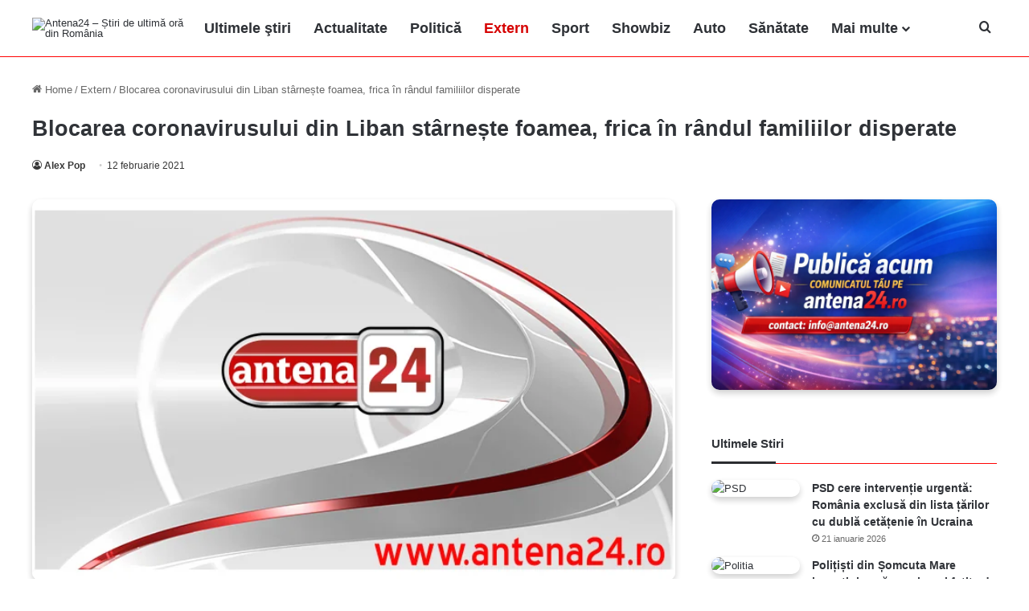

--- FILE ---
content_type: text/html; charset=UTF-8
request_url: https://antena24.ro/blocarea-coronavirusului-din-liban-starneste-foamea-frica-in-randul-familiilor-disperate/
body_size: 20849
content:
<!DOCTYPE html><html lang="ro-RO" prefix="og: http://ogp.me/ns#"><head><script data-no-optimize="1">var litespeed_docref=sessionStorage.getItem("litespeed_docref");litespeed_docref&&(Object.defineProperty(document,"referrer",{get:function(){return litespeed_docref}}),sessionStorage.removeItem("litespeed_docref"));</script> <meta charset="UTF-8" ><link rel="profile" href="https://gmpg.org/xfn/11" ><title>Blocarea coronavirusului din Liban stârnește foamea, frica în rândul familiilor disperate</title><meta name='robots' content='max-image-preview:large, max-snippet:-1, max-video-preview:-1' /><link rel="canonical" href="https://antena24.ro/blocarea-coronavirusului-din-liban-starneste-foamea-frica-in-randul-familiilor-disperate/"><meta name="description" content="Shadia a rămas fără orez pentru familia ei de nouă ani. Sirian mama a sperat la 5 kg ea a cumparat saptamana trecuta , ar fi suficient pentru a le alimenta pe d"><meta property="og:title" content="Blocarea coronavirusului din Liban stârnește foamea, frica în rândul familiilor disperate"><meta property="og:type" content="article"><meta property="og:description" content="Shadia a rămas fără orez pentru familia ei de nouă ani. Sirian mama a sperat la 5 kg ea a cumparat saptamana trecuta , ar fi suficient pentru a le alimenta pe d"><meta property="og:url" content="https://antena24.ro/blocarea-coronavirusului-din-liban-starneste-foamea-frica-in-randul-familiilor-disperate/"><meta property="og:locale" content="ro_RO"><meta property="og:site_name" content="Antena24.ro"><meta property="article:published_time" content="2021-02-12T20:29:26+02:00"><meta property="article:modified_time" content="2025-06-27T19:10:28+03:00"><meta property="og:updated_time" content="2025-06-27T19:10:28+03:00"><meta property="article:section" content="Extern"><meta name="twitter:card" content="summary_large_image"><link rel='preconnect' href='https://antena24.ro' /><link rel="alternate" type="application/rss+xml" title="Antena24.ro &raquo; Flux" href="https://antena24.ro/feed/" /><style type="text/css">:root{
			--tie-preset-gradient-1: linear-gradient(135deg, rgba(6, 147, 227, 1) 0%, rgb(155, 81, 224) 100%);
			--tie-preset-gradient-2: linear-gradient(135deg, rgb(122, 220, 180) 0%, rgb(0, 208, 130) 100%);
			--tie-preset-gradient-3: linear-gradient(135deg, rgba(252, 185, 0, 1) 0%, rgba(255, 105, 0, 1) 100%);
			--tie-preset-gradient-4: linear-gradient(135deg, rgba(255, 105, 0, 1) 0%, rgb(207, 46, 46) 100%);
			--tie-preset-gradient-5: linear-gradient(135deg, rgb(238, 238, 238) 0%, rgb(169, 184, 195) 100%);
			--tie-preset-gradient-6: linear-gradient(135deg, rgb(74, 234, 220) 0%, rgb(151, 120, 209) 20%, rgb(207, 42, 186) 40%, rgb(238, 44, 130) 60%, rgb(251, 105, 98) 80%, rgb(254, 248, 76) 100%);
			--tie-preset-gradient-7: linear-gradient(135deg, rgb(255, 206, 236) 0%, rgb(152, 150, 240) 100%);
			--tie-preset-gradient-8: linear-gradient(135deg, rgb(254, 205, 165) 0%, rgb(254, 45, 45) 50%, rgb(107, 0, 62) 100%);
			--tie-preset-gradient-9: linear-gradient(135deg, rgb(255, 203, 112) 0%, rgb(199, 81, 192) 50%, rgb(65, 88, 208) 100%);
			--tie-preset-gradient-10: linear-gradient(135deg, rgb(255, 245, 203) 0%, rgb(182, 227, 212) 50%, rgb(51, 167, 181) 100%);
			--tie-preset-gradient-11: linear-gradient(135deg, rgb(202, 248, 128) 0%, rgb(113, 206, 126) 100%);
			--tie-preset-gradient-12: linear-gradient(135deg, rgb(2, 3, 129) 0%, rgb(40, 116, 252) 100%);
			--tie-preset-gradient-13: linear-gradient(135deg, #4D34FA, #ad34fa);
			--tie-preset-gradient-14: linear-gradient(135deg, #0057FF, #31B5FF);
			--tie-preset-gradient-15: linear-gradient(135deg, #FF007A, #FF81BD);
			--tie-preset-gradient-16: linear-gradient(135deg, #14111E, #4B4462);
			--tie-preset-gradient-17: linear-gradient(135deg, #F32758, #FFC581);
			
					--main-nav-background: #FFFFFF;
					--main-nav-secondry-background: rgba(0,0,0,0.03);
					--main-nav-primary-color: #0088ff;
					--main-nav-contrast-primary-color: #FFFFFF;
					--main-nav-text-color: #2c2f34;
					--main-nav-secondry-text-color: rgba(0,0,0,0.5);
					--main-nav-main-border-color: rgba(0,0,0,0.1);
					--main-nav-secondry-border-color: rgba(0,0,0,0.08);
				--tie-buttons-radius: 8px;--tie-buttons-text: #0a0a0a;
			}</style><link rel="alternate" title="oEmbed (JSON)" type="application/json+oembed" href="https://antena24.ro/wp-json/oembed/1.0/embed?url=https%3A%2F%2Fantena24.ro%2Fblocarea-coronavirusului-din-liban-starneste-foamea-frica-in-randul-familiilor-disperate%2F" /><link rel="alternate" title="oEmbed (XML)" type="text/xml+oembed" href="https://antena24.ro/wp-json/oembed/1.0/embed?url=https%3A%2F%2Fantena24.ro%2Fblocarea-coronavirusului-din-liban-starneste-foamea-frica-in-randul-familiilor-disperate%2F&#038;format=xml" /><meta name="viewport" content="width=device-width, initial-scale=1.0" /><style id='wp-img-auto-sizes-contain-inline-css' type='text/css'>img:is([sizes=auto i],[sizes^="auto," i]){contain-intrinsic-size:3000px 1500px}
/*# sourceURL=wp-img-auto-sizes-contain-inline-css */</style><link data-optimized="2" rel="stylesheet" href="https://antena24.ro/wp-content/litespeed/css/eff1adf5b6051d41c6711e565e27c216.css?ver=eb793" /><style id='global-styles-inline-css' type='text/css'>:root{--wp--preset--aspect-ratio--square: 1;--wp--preset--aspect-ratio--4-3: 4/3;--wp--preset--aspect-ratio--3-4: 3/4;--wp--preset--aspect-ratio--3-2: 3/2;--wp--preset--aspect-ratio--2-3: 2/3;--wp--preset--aspect-ratio--16-9: 16/9;--wp--preset--aspect-ratio--9-16: 9/16;--wp--preset--color--black: #000000;--wp--preset--color--cyan-bluish-gray: #abb8c3;--wp--preset--color--white: #ffffff;--wp--preset--color--pale-pink: #f78da7;--wp--preset--color--vivid-red: #cf2e2e;--wp--preset--color--luminous-vivid-orange: #ff6900;--wp--preset--color--luminous-vivid-amber: #fcb900;--wp--preset--color--light-green-cyan: #7bdcb5;--wp--preset--color--vivid-green-cyan: #00d084;--wp--preset--color--pale-cyan-blue: #8ed1fc;--wp--preset--color--vivid-cyan-blue: #0693e3;--wp--preset--color--vivid-purple: #9b51e0;--wp--preset--color--global-color: #d60000;--wp--preset--gradient--vivid-cyan-blue-to-vivid-purple: linear-gradient(135deg,rgb(6,147,227) 0%,rgb(155,81,224) 100%);--wp--preset--gradient--light-green-cyan-to-vivid-green-cyan: linear-gradient(135deg,rgb(122,220,180) 0%,rgb(0,208,130) 100%);--wp--preset--gradient--luminous-vivid-amber-to-luminous-vivid-orange: linear-gradient(135deg,rgb(252,185,0) 0%,rgb(255,105,0) 100%);--wp--preset--gradient--luminous-vivid-orange-to-vivid-red: linear-gradient(135deg,rgb(255,105,0) 0%,rgb(207,46,46) 100%);--wp--preset--gradient--very-light-gray-to-cyan-bluish-gray: linear-gradient(135deg,rgb(238,238,238) 0%,rgb(169,184,195) 100%);--wp--preset--gradient--cool-to-warm-spectrum: linear-gradient(135deg,rgb(74,234,220) 0%,rgb(151,120,209) 20%,rgb(207,42,186) 40%,rgb(238,44,130) 60%,rgb(251,105,98) 80%,rgb(254,248,76) 100%);--wp--preset--gradient--blush-light-purple: linear-gradient(135deg,rgb(255,206,236) 0%,rgb(152,150,240) 100%);--wp--preset--gradient--blush-bordeaux: linear-gradient(135deg,rgb(254,205,165) 0%,rgb(254,45,45) 50%,rgb(107,0,62) 100%);--wp--preset--gradient--luminous-dusk: linear-gradient(135deg,rgb(255,203,112) 0%,rgb(199,81,192) 50%,rgb(65,88,208) 100%);--wp--preset--gradient--pale-ocean: linear-gradient(135deg,rgb(255,245,203) 0%,rgb(182,227,212) 50%,rgb(51,167,181) 100%);--wp--preset--gradient--electric-grass: linear-gradient(135deg,rgb(202,248,128) 0%,rgb(113,206,126) 100%);--wp--preset--gradient--midnight: linear-gradient(135deg,rgb(2,3,129) 0%,rgb(40,116,252) 100%);--wp--preset--font-size--small: 13px;--wp--preset--font-size--medium: 20px;--wp--preset--font-size--large: 36px;--wp--preset--font-size--x-large: 42px;--wp--preset--spacing--20: 0.44rem;--wp--preset--spacing--30: 0.67rem;--wp--preset--spacing--40: 1rem;--wp--preset--spacing--50: 1.5rem;--wp--preset--spacing--60: 2.25rem;--wp--preset--spacing--70: 3.38rem;--wp--preset--spacing--80: 5.06rem;--wp--preset--shadow--natural: 6px 6px 9px rgba(0, 0, 0, 0.2);--wp--preset--shadow--deep: 12px 12px 50px rgba(0, 0, 0, 0.4);--wp--preset--shadow--sharp: 6px 6px 0px rgba(0, 0, 0, 0.2);--wp--preset--shadow--outlined: 6px 6px 0px -3px rgb(255, 255, 255), 6px 6px rgb(0, 0, 0);--wp--preset--shadow--crisp: 6px 6px 0px rgb(0, 0, 0);}:where(.is-layout-flex){gap: 0.5em;}:where(.is-layout-grid){gap: 0.5em;}body .is-layout-flex{display: flex;}.is-layout-flex{flex-wrap: wrap;align-items: center;}.is-layout-flex > :is(*, div){margin: 0;}body .is-layout-grid{display: grid;}.is-layout-grid > :is(*, div){margin: 0;}:where(.wp-block-columns.is-layout-flex){gap: 2em;}:where(.wp-block-columns.is-layout-grid){gap: 2em;}:where(.wp-block-post-template.is-layout-flex){gap: 1.25em;}:where(.wp-block-post-template.is-layout-grid){gap: 1.25em;}.has-black-color{color: var(--wp--preset--color--black) !important;}.has-cyan-bluish-gray-color{color: var(--wp--preset--color--cyan-bluish-gray) !important;}.has-white-color{color: var(--wp--preset--color--white) !important;}.has-pale-pink-color{color: var(--wp--preset--color--pale-pink) !important;}.has-vivid-red-color{color: var(--wp--preset--color--vivid-red) !important;}.has-luminous-vivid-orange-color{color: var(--wp--preset--color--luminous-vivid-orange) !important;}.has-luminous-vivid-amber-color{color: var(--wp--preset--color--luminous-vivid-amber) !important;}.has-light-green-cyan-color{color: var(--wp--preset--color--light-green-cyan) !important;}.has-vivid-green-cyan-color{color: var(--wp--preset--color--vivid-green-cyan) !important;}.has-pale-cyan-blue-color{color: var(--wp--preset--color--pale-cyan-blue) !important;}.has-vivid-cyan-blue-color{color: var(--wp--preset--color--vivid-cyan-blue) !important;}.has-vivid-purple-color{color: var(--wp--preset--color--vivid-purple) !important;}.has-black-background-color{background-color: var(--wp--preset--color--black) !important;}.has-cyan-bluish-gray-background-color{background-color: var(--wp--preset--color--cyan-bluish-gray) !important;}.has-white-background-color{background-color: var(--wp--preset--color--white) !important;}.has-pale-pink-background-color{background-color: var(--wp--preset--color--pale-pink) !important;}.has-vivid-red-background-color{background-color: var(--wp--preset--color--vivid-red) !important;}.has-luminous-vivid-orange-background-color{background-color: var(--wp--preset--color--luminous-vivid-orange) !important;}.has-luminous-vivid-amber-background-color{background-color: var(--wp--preset--color--luminous-vivid-amber) !important;}.has-light-green-cyan-background-color{background-color: var(--wp--preset--color--light-green-cyan) !important;}.has-vivid-green-cyan-background-color{background-color: var(--wp--preset--color--vivid-green-cyan) !important;}.has-pale-cyan-blue-background-color{background-color: var(--wp--preset--color--pale-cyan-blue) !important;}.has-vivid-cyan-blue-background-color{background-color: var(--wp--preset--color--vivid-cyan-blue) !important;}.has-vivid-purple-background-color{background-color: var(--wp--preset--color--vivid-purple) !important;}.has-black-border-color{border-color: var(--wp--preset--color--black) !important;}.has-cyan-bluish-gray-border-color{border-color: var(--wp--preset--color--cyan-bluish-gray) !important;}.has-white-border-color{border-color: var(--wp--preset--color--white) !important;}.has-pale-pink-border-color{border-color: var(--wp--preset--color--pale-pink) !important;}.has-vivid-red-border-color{border-color: var(--wp--preset--color--vivid-red) !important;}.has-luminous-vivid-orange-border-color{border-color: var(--wp--preset--color--luminous-vivid-orange) !important;}.has-luminous-vivid-amber-border-color{border-color: var(--wp--preset--color--luminous-vivid-amber) !important;}.has-light-green-cyan-border-color{border-color: var(--wp--preset--color--light-green-cyan) !important;}.has-vivid-green-cyan-border-color{border-color: var(--wp--preset--color--vivid-green-cyan) !important;}.has-pale-cyan-blue-border-color{border-color: var(--wp--preset--color--pale-cyan-blue) !important;}.has-vivid-cyan-blue-border-color{border-color: var(--wp--preset--color--vivid-cyan-blue) !important;}.has-vivid-purple-border-color{border-color: var(--wp--preset--color--vivid-purple) !important;}.has-vivid-cyan-blue-to-vivid-purple-gradient-background{background: var(--wp--preset--gradient--vivid-cyan-blue-to-vivid-purple) !important;}.has-light-green-cyan-to-vivid-green-cyan-gradient-background{background: var(--wp--preset--gradient--light-green-cyan-to-vivid-green-cyan) !important;}.has-luminous-vivid-amber-to-luminous-vivid-orange-gradient-background{background: var(--wp--preset--gradient--luminous-vivid-amber-to-luminous-vivid-orange) !important;}.has-luminous-vivid-orange-to-vivid-red-gradient-background{background: var(--wp--preset--gradient--luminous-vivid-orange-to-vivid-red) !important;}.has-very-light-gray-to-cyan-bluish-gray-gradient-background{background: var(--wp--preset--gradient--very-light-gray-to-cyan-bluish-gray) !important;}.has-cool-to-warm-spectrum-gradient-background{background: var(--wp--preset--gradient--cool-to-warm-spectrum) !important;}.has-blush-light-purple-gradient-background{background: var(--wp--preset--gradient--blush-light-purple) !important;}.has-blush-bordeaux-gradient-background{background: var(--wp--preset--gradient--blush-bordeaux) !important;}.has-luminous-dusk-gradient-background{background: var(--wp--preset--gradient--luminous-dusk) !important;}.has-pale-ocean-gradient-background{background: var(--wp--preset--gradient--pale-ocean) !important;}.has-electric-grass-gradient-background{background: var(--wp--preset--gradient--electric-grass) !important;}.has-midnight-gradient-background{background: var(--wp--preset--gradient--midnight) !important;}.has-small-font-size{font-size: var(--wp--preset--font-size--small) !important;}.has-medium-font-size{font-size: var(--wp--preset--font-size--medium) !important;}.has-large-font-size{font-size: var(--wp--preset--font-size--large) !important;}.has-x-large-font-size{font-size: var(--wp--preset--font-size--x-large) !important;}
/*# sourceURL=global-styles-inline-css */</style><style id='classic-theme-styles-inline-css' type='text/css'>/*! This file is auto-generated */
.wp-block-button__link{color:#fff;background-color:#32373c;border-radius:9999px;box-shadow:none;text-decoration:none;padding:calc(.667em + 2px) calc(1.333em + 2px);font-size:1.125em}.wp-block-file__button{background:#32373c;color:#fff;text-decoration:none}
/*# sourceURL=/wp-includes/css/classic-themes.min.css */</style><style id='tie-css-print-inline-css' type='text/css'>#main-nav .main-menu > ul > li > a{font-size: 18px;}#main-nav .main-menu > ul ul li a{font-size: 20px;}:root:root{--brand-color: #d60000;--dark-brand-color: #a40000;--bright-color: #FFFFFF;--base-color: #2c2f34;}#reading-position-indicator{box-shadow: 0 0 10px rgba( 214,0,0,0.7);}:root:root{--brand-color: #d60000;--dark-brand-color: #a40000;--bright-color: #FFFFFF;--base-color: #2c2f34;}#reading-position-indicator{box-shadow: 0 0 10px rgba( 214,0,0,0.7);}.container-wrapper,.the-global-title,.comment-reply-title,.tabs,.flex-tabs .flexMenu-popup,.magazine1 .tabs-vertical .tabs li a,.magazine1 .tabs-vertical:after,.mag-box .show-more-button,.white-bg .social-icons-item a,textarea,input,select,.toggle,.post-content-slideshow,.post-content-slideshow .slider-nav-wrapper,.share-buttons-bottom,.pages-numbers a,.pages-nav-item,.first-last-pages .pagination-icon,.multiple-post-pages .post-page-numbers,#story-highlights li,.review-item,.review-summary,.user-rate-wrap,.review-final-score,.tabs a{border-color: #ff0000 !important;}.magazine1 .tabs a{border-bottom-color: transparent !important;}.fullwidth-area .tagcloud a:not(:hover){background: transparent;box-shadow: inset 0 0 0 3px #ff0000;}.subscribe-widget-content .subscribe-subtitle:after,.white-bg .social-icons-item:before{background-color: #ff0000 !important;}#theme-header:not(.main-nav-boxed) #main-nav,.main-nav-boxed .main-menu-wrapper{border-top-color:#ffffff !important;border-top-width:2px !important;border-bottom-color:#ff0000 !important;border-bottom-width:1px !important;border-style: solid;border-right: 0 none;border-left : 0 none;}.main-nav-boxed #main-nav.fixed-nav{box-shadow: none;}#theme-header:not(.main-nav-boxed) #main-nav,.main-nav-boxed .main-menu-wrapper{border-right: 0 none !important;border-left : 0 none !important;border-top : 0 none !important;}#tie-popup-adblock .container-wrapper{background-color: #ffffff !important;color: #000000;}#tie-popup-adblock .container-wrapper .tie-btn-close:before{color: #000000;}@media (min-width: 1200px){.container{width: auto;}}.boxed-layout #tie-wrapper,.boxed-layout .fixed-nav{max-width: 1260px;}@media (min-width: 1230px){.container,.wide-next-prev-slider-wrapper .slider-main-container{max-width: 1230px;}}@media (max-width: 991px){#theme-header.has-normal-width-logo #logo img {width:300px !important;max-width:100% !important;height: auto !important;max-height: 200px !important;}}img:not(.tie-logo-img-default):not(.tie-logo-img) { box-shadow: 0 4px 8px rgba(0,0,0,0.2); border-radius: 10px; overflow: hidden; transition: all 0.3s ease;}img:not(.tie-logo-img-default):not(.tie-logo-img):hover { box-shadow: 0 8px 16px rgba(0,0,0,0.3);}@media only screen and (max-width: 1024px) and (min-width: 768px){ }@media only screen and (max-width: 768px) and (min-width: 0px){ }
/*# sourceURL=tie-css-print-inline-css */</style> <script type="litespeed/javascript" data-src="https://antena24.ro/wp-includes/js/jquery/jquery.min.js" id="jquery-core-js"></script> <link rel="https://api.w.org/" href="https://antena24.ro/wp-json/" /><link rel="alternate" title="JSON" type="application/json" href="https://antena24.ro/wp-json/wp/v2/posts/56517" /><link rel="EditURI" type="application/rsd+xml" title="RSD" href="https://antena24.ro/xmlrpc.php?rsd" /><meta name="generator" content="WordPress 6.9" /><link rel='shortlink' href='https://antena24.ro/?p=56517' /><meta http-equiv="X-UA-Compatible" content="IE=edge"><meta name="theme-color" content="#d60000" /><link rel="icon" href="https://antena24.ro/wp-content/uploads/2023/10/Antena-24-sigla-150x150.png" sizes="32x32" /><link rel="icon" href="https://antena24.ro/wp-content/uploads/2023/10/Antena-24-sigla.png" sizes="192x192" /><link rel="apple-touch-icon" href="https://antena24.ro/wp-content/uploads/2023/10/Antena-24-sigla.png" /><meta name="msapplication-TileImage" content="https://antena24.ro/wp-content/uploads/2023/10/Antena-24-sigla.png" /> <script type="litespeed/javascript" data-src="https://www.googletagmanager.com/gtag/js?id=G-R26X03EMDN"></script> <script type="litespeed/javascript">window.dataLayer=window.dataLayer||[];function gtag(){dataLayer.push(arguments)}
gtag('js',new Date());gtag('config','G-R26X03EMDN');if(window.performance){var timeSincePageLoad=Math.round(performance.now());gtag('event','timing_complete',{'name':'load','value':timeSincePageLoad,'event_category':'JS Dependencies'})}</script> </head><body id="tie-body" class="wp-singular post-template-default single single-post postid-56517 single-format-standard wp-theme-pad wrapper-has-shadow block-head-3 magazine2 is-thumb-overlay-disabled is-desktop is-header-layout-4 sidebar-right has-sidebar post-layout-3 wide-title-narrow-media hide_breaking_news hide_footer_tiktok hide_footer_instagram hide_read_more_buttons hide_post_newsletter hide_read_next hide_post_authorbio hide_post_nav hide_back_top_button"><div class="background-overlay"><div id="tie-container" class="site tie-container"><div id="tie-wrapper"><main role="main"><header id="theme-header" class="theme-header header-layout-4 header-layout-1 main-nav-light main-nav-default-light main-nav-below no-stream-item has-normal-width-logo mobile-header-centered mobile-components-row"><div class="main-nav-wrapper"><nav id="main-nav"  class="main-nav header-nav menu-style-minimal" style="line-height:70px" aria-label="Primary Navigation"><div class="container"><div class="main-menu-wrapper"><div id="mobile-header-components-area_1" class="mobile-header-components"><ul class="components"><li class="mobile-component_menu custom-menu-link"><a href="#" id="mobile-menu-icon" class="menu-text-wrapper"><span class="tie-mobile-menu-icon nav-icon is-layout-1"></span><span class="menu-text">Menu</span></a></li></ul></div><div class="header-layout-1-logo" style="width:200px"><div id="logo" class="image-logo" style="margin-top: 5px; margin-bottom: 5px;">
<a title="Știri de ultimă oră din România – Antena24" href="https://antena24.ro/">
<picture class="tie-logo-default tie-logo-picture">
<source class="tie-logo-source-default tie-logo-source" srcset="https://antena24.ro/wp-content/uploads/2023/10/Antena-24-sigla.png">
<img data-lazyloaded="1" src="[data-uri]" class="tie-logo-img-default tie-logo-img" data-src="https://antena24.ro/wp-content/uploads/2023/10/Antena-24-sigla.png" alt="Antena24 – Știri de ultimă oră din România" width="200" height="60" style="max-height:60px; width: auto;" />
</picture><h1 class="h1-off">Știri de ultimă oră din România – Antena24</h1>
</a></div></div><div id="mobile-header-components-area_2" class="mobile-header-components"></div><div id="menu-components-wrap"><div class="main-menu main-menu-wrap"><div id="main-nav-menu" class="main-menu header-menu"><ul id="menu-main-nav-menu" class="menu"><li id="menu-item-91161" class="menu-item menu-item-type-post_type menu-item-object-page menu-item-91161"><a href="https://antena24.ro/stiri/">Ultimele ştiri</a></li><li id="menu-item-68329" class="menu-item menu-item-type-taxonomy menu-item-object-category menu-item-68329"><a href="https://antena24.ro/actualitate/">Actualitate</a></li><li id="menu-item-68333" class="menu-item menu-item-type-taxonomy menu-item-object-category menu-item-68333"><a href="https://antena24.ro/politica/">Politică</a></li><li id="menu-item-68332" class="menu-item menu-item-type-taxonomy menu-item-object-category current-post-ancestor current-menu-parent current-post-parent menu-item-68332 tie-current-menu"><a href="https://antena24.ro/extern/">Extern</a></li><li id="menu-item-68338" class="menu-item menu-item-type-taxonomy menu-item-object-category menu-item-68338"><a href="https://antena24.ro/sport/">Sport</a></li><li id="menu-item-68336" class="menu-item menu-item-type-taxonomy menu-item-object-category menu-item-68336"><a href="https://antena24.ro/showbiz/">Showbiz</a></li><li id="menu-item-68331" class="menu-item menu-item-type-taxonomy menu-item-object-category menu-item-68331"><a href="https://antena24.ro/auto/">Auto</a></li><li id="menu-item-68334" class="menu-item menu-item-type-taxonomy menu-item-object-category menu-item-68334"><a href="https://antena24.ro/sanatate/">Sănătate</a></li><li id="menu-item-73294" class="menu-item menu-item-type-custom menu-item-object-custom menu-item-has-children menu-item-73294"><a title="Mai multe" href="#">Mai multe</a><ul class="sub-menu menu-sub-content"><li id="menu-item-78383" class="menu-item menu-item-type-taxonomy menu-item-object-category menu-item-78383"><a href="https://antena24.ro/agroinfo/">AgroInfo</a></li><li id="menu-item-73295" class="menu-item menu-item-type-taxonomy menu-item-object-category menu-item-73295"><a href="https://antena24.ro/bani-si-afaceri/">Bani și Afaceri</a></li><li id="menu-item-91446" class="menu-item menu-item-type-taxonomy menu-item-object-category menu-item-91446"><a href="https://antena24.ro/casa-si-gradina/">Casă și Grădină</a></li><li id="menu-item-68337" class="menu-item menu-item-type-taxonomy menu-item-object-category menu-item-68337"><a href="https://antena24.ro/social/">Social</a></li><li id="menu-item-68335" class="menu-item menu-item-type-taxonomy menu-item-object-category menu-item-68335"><a href="https://antena24.ro/scitech/">Scitech</a></li><li id="menu-item-82308" class="menu-item menu-item-type-taxonomy menu-item-object-category menu-item-82308"><a href="https://antena24.ro/retete-culinare/">Retete culinare</a></li><li id="menu-item-93021" class="menu-item menu-item-type-taxonomy menu-item-object-category menu-item-93021"><a href="https://antena24.ro/fashion/">Fashion</a></li><li id="menu-item-93022" class="menu-item menu-item-type-taxonomy menu-item-object-category menu-item-93022"><a href="https://antena24.ro/lifestyle/">Lifestyle</a></li><li id="menu-item-93023" class="menu-item menu-item-type-taxonomy menu-item-object-category menu-item-93023"><a href="https://antena24.ro/travel/">Travel</a></li></ul></li></ul></div></div><ul class="components"><li class="search-compact-icon menu-item custom-menu-link">
<a href="#" class="tie-search-trigger">
<span class="tie-icon-search tie-search-icon" aria-hidden="true"></span>
<span class="screen-reader-text">Cauta</span>
</a></li></ul></div></div></div></nav></div></header><div class="container fullwidth-entry-title-wrapper"><div class="container-wrapper fullwidth-entry-title"><header class="entry-header-outer"><nav id="breadcrumb"><a href="https://antena24.ro/"><span class="tie-icon-home" aria-hidden="true"></span> Home</a><em class="delimiter">/</em><a href="https://antena24.ro/extern/">Extern</a><em class="delimiter">/</em><span class="current">Blocarea coronavirusului din Liban stârnește foamea, frica în rândul familiilor disperate</span></nav><script type="application/ld+json">{"@context":"https://schema.org","@type":"BreadcrumbList","@id":"#Breadcrumb","itemListElement":[{"@type":"ListItem","position":1,"item":{"@id":"https://antena24.ro/","name":"Home"}},{"@type":"ListItem","position":2,"item":{"@id":"https://antena24.ro/extern/","name":"Extern"}},{"@type":"ListItem","position":3,"item":{"@id":"https://antena24.ro/blocarea-coronavirusului-din-liban-starneste-foamea-frica-in-randul-familiilor-disperate","name":"Blocarea coronavirusului din Liban stârnește foamea, frica în rândul familiilor disperate"}}]}</script> <div class="entry-header"><h2 class="post-title entry-title">
Blocarea coronavirusului din Liban stârnește foamea, frica în rândul familiilor disperate</h2><div class="single-post-meta post-meta clearfix"><span class="author-meta single-author no-avatars"><span class="meta-item meta-author-wrapper meta-author-1"><span class="meta-author"><a href="https://antena24.ro/author/antena24/" class="author-name tie-icon" title="Alex Pop">Alex Pop</a></span></span></span><span class="date meta-item tie-icon">12 februarie 2021</span></div></div></header></div></div><div id="content" class="site-content container"><div id="main-content-row" class="tie-row main-content-row"><div class="main-content tie-col-md-8 tie-col-xs-12" role="main"><article id="the-post" class="container-wrapper post-content tie-standard"><div  class="featured-area"><div class="featured-area-inner"><figure class="single-featured-image"><picture><source srcset="https://antena24.ro/wp-content/webp-express/webp-images/uploads/2021/11/Antena24.ro_.png.webp 706w, https://antena24.ro/wp-content/webp-express/webp-images/uploads/2021/11/Antena24.ro_-300x178.png.webp 300w, https://antena24.ro/wp-content/webp-express/webp-images/uploads/2021/11/Antena24.ro_-676x400.png.webp 676w" sizes="(max-width: 706px) 100vw, 706px" type="image/webp"><img data-lazyloaded="1" src="[data-uri]" width="706" height="418" data-src="https://antena24.ro/wp-content/uploads/2021/11/Antena24.ro_.png" class="attachment-jannah-image-post size-jannah-image-post webpexpress-processed" alt="Antena24.ro" data-main-img="1" decoding="async" fetchpriority="high" data-srcset="https://antena24.ro/wp-content/uploads/2021/11/Antena24.ro_.png 706w, https://antena24.ro/wp-content/uploads/2021/11/Antena24.ro_-300x178.png 300w, https://antena24.ro/wp-content/uploads/2021/11/Antena24.ro_-676x400.png 676w" data-sizes="(max-width: 706px) 100vw, 706px"></picture></figure></div></div><div class="entry-content entry clearfix"><p>Shadia a rămas fără orez pentru familia ei de nouă ani.</p><p>Sirian mama a sperat la 5 kg ea a cumparat saptamana trecuta , ar fi suficient pentru a le alimenta pe durata a Lockdown naționale draconic că Libanul a impus 14 ianuarie, ca răspuns la izvorate numere de caz coronavirusiri.</p><div id="inline-related-post" class="mag-box mini-posts-box content-only"><div class="container-wrapper"><div class="widget-title the-global-title"><div class="the-subtitle">Citeste si ...</div></div><div class="mag-box-container clearfix"><ul class="posts-items posts-list-container"><li class="widget-single-post-item widget-post-list tie-standard"><div class="post-widget-thumbnail">
<a aria-label="PSD cere intervenție urgentă: România exclusă din lista țărilor cu dublă cetățenie în Ucraina" href="https://antena24.ro/psd-cere-interventie-urgenta-romania-exclusa-din-lista-tarilor-cu-dubla-cetatenie-in-ucraina/" class="post-thumb"><img data-lazyloaded="1" src="[data-uri]" width="220" height="150" data-src="https://antena24.ro/wp-content/uploads/2026/01/PSD-220x150.webp" class="attachment-jannah-image-small size-jannah-image-small tie-small-image wp-post-image" alt="PSD" /></a></div><div class="post-widget-body ">
<a class="post-title the-subtitle" href="https://antena24.ro/psd-cere-interventie-urgenta-romania-exclusa-din-lista-tarilor-cu-dubla-cetatenie-in-ucraina/">PSD cere intervenție urgentă: România exclusă din lista țărilor cu dublă cetățenie în Ucraina</a><div class="post-meta">
<span class="date meta-item tie-icon">21 ianuarie 2026</span></div></div></li><li class="widget-single-post-item widget-post-list tie-standard"><div class="post-widget-thumbnail">
<a aria-label="Von der Leyen la Davos: Europa trebuie să se reinventeze, nu să se întoarcă la trecut" href="https://antena24.ro/von-der-leyen-la-davos-europa-trebuie-sa-se-reinventeze-nu-sa-se-intoarca-la-trecut/" class="post-thumb"><img data-lazyloaded="1" src="[data-uri]" width="220" height="150" data-src="https://antena24.ro/wp-content/uploads/2026/01/Ursula-von-der-Leyen-220x150.webp" class="attachment-jannah-image-small size-jannah-image-small tie-small-image wp-post-image" alt="Ursula von der Leyen" /></a></div><div class="post-widget-body ">
<a class="post-title the-subtitle" href="https://antena24.ro/von-der-leyen-la-davos-europa-trebuie-sa-se-reinventeze-nu-sa-se-intoarca-la-trecut/">Von der Leyen la Davos: Europa trebuie să se reinventeze, nu să se întoarcă la trecut</a><div class="post-meta">
<span class="date meta-item tie-icon">21 ianuarie 2026</span></div></div></li></ul></div></div></div><p>Cu mai mult de o săptămână mai târziu, însă, rămâne puțină mâncare în bungaloul cu o singură cameră al familiei. Este pus la dispoziție o oprire de 24 de ore, cu rezidenții permiși afară doar pentru ceea ce sunt oficial considerați „urgențe”. Supermarketurile din toată țara sunt închise.</p><p>Blocarea, care inițial fusese programată să dureze 11 zile, a fost prelungită acum până pe 8 februarie, lăsându-i pe Shadia, în vârstă de 33 de ani, și soțul ei frenetic cu privire la modul în care va supraviețui familia lor. În plus față de lipsa hranei, acoperișul din teracotă al casei lor s-a prăbușit, lăsând familia să se strângă pe podea sub pături pentru a rămâne cald.</p><p>&#8222;Ca mamă, nu știu ce să-ți spun. Nu-mi permit nimic pentru copiii mei, nici măcar mâncarea zilnică&#8221;, a spus ea într-un apel WhatsApp de la Dahiyeh, o suburbie la sud de Beirut.<br />
Temerile Shadiei se fac ecou în tot Libanul, unde mai mult de jumătate din cei 6 milioane de locuitori ai săi trăiesc sub pragul sărăciei. Zeci de ani de corupție <a href="/sebastian-ghitaflorian-coldea-a-facut-in-asa-fel-incat-klaus-iohannis-sa-ii-ceara-demisia-lui-george-maior-din-fruntea-sri/" title="Sebastian Ghita,&#8217;Florian Coldea a facut în asa fel încat Klaus Iohannis sa îi ceara demisia lui George Maior din fruntea SRI&#8217;"  data-wpil-monitor-id="2868">politică</a> , inegalități accentuate și o criză economică persistentă au însemnat că îngrijorările legate de coronavirus au luat locul în fața altor provocări &#8211; în special după o explozie masivă de depozite portuare din Beirut, în august, au ucis 200 de oameni și au distrus o treime din capitală. Acum, însă, milioane de oameni săraci se luptă în blocare.</p><p>Miercuri și joi, furia a coborât în ​​violență în nordul orașului Tripoli, în timp ce mii de protestatari s-au confruntat cu armata din cauza regulilor de blocare pentru a treia noapte de revolte. Civilii au aruncat grenade împotriva oficialilor de securitate, iar tunurile cu apă și gazele lacrimogene au fost folosite de ofițeri pentru a înăbuși mulțimea. Cel puțin un protestatar a fost împușcat cu muniție vie și peste 70 au fost răniți, potrivit The Associated Press.</p><p>„De fapt, am auzit oameni spunând:„ Aș prefera să mor de Covid decât să mor de foame ”, a declarat activista libaneză Dayna Ash, fondatoarea organizației non-profit Haven for Artists .</p><p>Shadia nu are statutul de rezidențiat în Liban, o țară cu peste 1,5 milioane de refugiați sirieni și a cerut ca numele ei de familie să nu fie publicat din teama de a fi adus în atenția autorităților și, eventual, a fi deportat.<br />
<a href="https://www.nbcnews.com/news/world/lebanon-s-coronavirus-lockdown-stokes-hunger-fear-among-desperate-families-n1255818">sursa</a></p></div><div id="post-extra-info"><div class="theiaStickySidebar"><div class="single-post-meta post-meta clearfix"><span class="author-meta single-author no-avatars"><span class="meta-item meta-author-wrapper meta-author-1"><span class="meta-author"><a href="https://antena24.ro/author/antena24/" class="author-name tie-icon" title="Alex Pop">Alex Pop</a></span></span></span><span class="date meta-item tie-icon">12 februarie 2021</span></div></div></div><div class="clearfix"></div> <script id="tie-schema-json" type="application/ld+json">{"@context":"http:\/\/schema.org","@type":"NewsArticle","dateCreated":"2021-02-12T20:29:26+02:00","datePublished":"2021-02-12T20:29:26+02:00","dateModified":"2025-06-27T19:10:28+03:00","headline":"Blocarea coronavirusului din Liban st\u00e2rne\u0219te foamea, frica \u00een r\u00e2ndul familiilor disperate","name":"Blocarea coronavirusului din Liban st\u00e2rne\u0219te foamea, frica \u00een r\u00e2ndul familiilor disperate","keywords":[],"url":"https:\/\/antena24.ro\/blocarea-coronavirusului-din-liban-starneste-foamea-frica-in-randul-familiilor-disperate\/","description":"Shadia a r\u0103mas f\u0103r\u0103 orez pentru familia ei de nou\u0103 ani. Sirian mama a sperat la 5 kg ea a cumparat saptamana trecuta , ar fi suficient pentru a le alimenta pe durata a Lockdown na\u021bionale draconic c\u0103 L","copyrightYear":"2021","articleSection":"Extern","articleBody":"Shadia a r\u0103mas f\u0103r\u0103 orez pentru familia ei de nou\u0103 ani.\r\n\r\nSirian mama a sperat la 5 kg ea a cumparat saptamana trecuta , ar fi suficient pentru a le alimenta pe durata a Lockdown na\u021bionale draconic c\u0103 Libanul a impus 14 ianuarie, ca r\u0103spuns la izvorate numere de caz coronavirusiri.\r\n\r\nCu mai mult de o s\u0103pt\u0103m\u00e2n\u0103 mai t\u00e2rziu, \u00eens\u0103, r\u0103m\u00e2ne pu\u021bin\u0103 m\u00e2ncare \u00een bungaloul cu o singur\u0103 camer\u0103 al familiei. Este pus la dispozi\u021bie o oprire de 24 de ore, cu reziden\u021bii permi\u0219i afar\u0103 doar pentru ceea ce sunt oficial considera\u021bi \u201eurgen\u021be\u201d. Supermarketurile din toat\u0103 \u021bara sunt \u00eenchise.\r\n\r\nBlocarea, care ini\u021bial fusese programat\u0103 s\u0103 dureze 11 zile, a fost prelungit\u0103 acum p\u00e2n\u0103 pe 8 februarie, l\u0103s\u00e2ndu-i pe Shadia, \u00een v\u00e2rst\u0103 de 33 de ani, \u0219i so\u021bul ei frenetic cu privire la modul \u00een care va supravie\u021bui familia lor. \u00cen plus fa\u021b\u0103 de lipsa hranei, acoperi\u0219ul din teracot\u0103 al casei lor s-a pr\u0103bu\u0219it, l\u0103s\u00e2nd familia s\u0103 se str\u00e2ng\u0103 pe podea sub p\u0103turi pentru a r\u0103m\u00e2ne cald.\r\n\r\n\"Ca mam\u0103, nu \u0219tiu ce s\u0103-\u021bi spun. Nu-mi permit nimic pentru copiii mei, nici m\u0103car m\u00e2ncarea zilnic\u0103\", a spus ea \u00eentr-un apel WhatsApp de la Dahiyeh, o suburbie la sud de Beirut.\r\nTemerile Shadiei se fac ecou \u00een tot Libanul, unde mai mult de jum\u0103tate din cei 6 milioane de locuitori ai s\u0103i tr\u0103iesc sub pragul s\u0103r\u0103ciei. Zeci de ani de corup\u021bie politic\u0103 , inegalit\u0103\u021bi accentuate \u0219i o criz\u0103 economic\u0103 persistent\u0103 au \u00eensemnat c\u0103 \u00eengrijor\u0103rile legate de coronavirus au luat locul \u00een fa\u021ba altor provoc\u0103ri - \u00een special dup\u0103 o explozie masiv\u0103 de depozite portuare din Beirut, \u00een august, au ucis 200 de oameni \u0219i au distrus o treime din capital\u0103. Acum, \u00eens\u0103, milioane de oameni s\u0103raci se lupt\u0103 \u00een blocare.\r\n\r\nMiercuri \u0219i joi, furia a cobor\u00e2t \u00een \u200b\u200bviolen\u021b\u0103 \u00een nordul ora\u0219ului Tripoli, \u00een timp ce mii de protestatari s-au confruntat cu armata din cauza regulilor de blocare pentru a treia noapte de revolte. Civilii au aruncat grenade \u00eempotriva oficialilor de securitate, iar tunurile cu ap\u0103 \u0219i gazele lacrimogene au fost folosite de ofi\u021beri pentru a \u00een\u0103bu\u0219i mul\u021bimea. Cel pu\u021bin un protestatar a fost \u00eempu\u0219cat cu muni\u021bie vie \u0219i peste 70 au fost r\u0103ni\u021bi, potrivit The Associated Press.\r\n\r\n\u201eDe fapt, am auzit oameni spun\u00e2nd:\u201e A\u0219 prefera s\u0103 mor de Covid dec\u00e2t s\u0103 mor de foame \u201d, a declarat activista libanez\u0103 Dayna Ash, fondatoarea organiza\u021biei non-profit Haven for Artists .\r\n\r\nShadia nu are statutul de reziden\u021biat \u00een Liban, o \u021bar\u0103 cu peste 1,5 milioane de refugia\u021bi sirieni \u0219i a cerut ca numele ei de familie s\u0103 nu fie publicat din teama de a fi adus \u00een aten\u021bia autorit\u0103\u021bilor \u0219i, eventual, a fi deportat.\r\nsursa","publisher":{"@id":"#Publisher","@type":"Organization","name":"Antena24.ro","logo":{"@type":"ImageObject","url":"https:\/\/antena24.ro\/wp-content\/uploads\/2023\/10\/Antena-24-sigla.png"},"sameAs":["https:\/\/www.facebook.com\/antena24.ro","https:\/\/x.com\/Antena24ro","https:\/\/www.linkedin.com\/company\/antena24-ro\/"]},"sourceOrganization":{"@id":"#Publisher"},"copyrightHolder":{"@id":"#Publisher"},"mainEntityOfPage":{"@type":"WebPage","@id":"https:\/\/antena24.ro\/blocarea-coronavirusului-din-liban-starneste-foamea-frica-in-randul-familiilor-disperate\/","breadcrumb":{"@id":"#Breadcrumb"}},"author":{"@type":"Person","name":"Alex Pop","url":"https:\/\/antena24.ro\/author\/antena24\/"},"image":{"@type":"ImageObject","url":"https:\/\/antena24.ro\/wp-content\/uploads\/2021\/11\/Antena24.ro_.png","width":1200,"height":418}}</script> <div id="share-buttons-bottom" class="share-buttons share-buttons-bottom"><div class="share-links  share-centered icons-text share-pill"><div class="share-title">
<span class="tie-icon-share" aria-hidden="true"></span>
<span> Distribuie</span></div>
<a href="https://www.facebook.com/sharer.php?u=https://antena24.ro/blocarea-coronavirusului-din-liban-starneste-foamea-frica-in-randul-familiilor-disperate/" rel="external noopener nofollow" title="Facebook" target="_blank" class="facebook-share-btn  large-share-button" data-raw="https://www.facebook.com/sharer.php?u={post_link}">
<span class="share-btn-icon tie-icon-facebook"></span> <span class="social-text">Facebook</span>
</a>
<a href="https://twitter.com/intent/tweet?text=Blocarea%20coronavirusului%20din%20Liban%20st%C3%A2rne%C8%99te%20foamea%2C%20frica%20%C3%AEn%20r%C3%A2ndul%20familiilor%20disperate&#038;url=https://antena24.ro/blocarea-coronavirusului-din-liban-starneste-foamea-frica-in-randul-familiilor-disperate/" rel="external noopener nofollow" title="X" target="_blank" class="twitter-share-btn  large-share-button" data-raw="https://twitter.com/intent/tweet?text={post_title}&amp;url={post_link}">
<span class="share-btn-icon tie-icon-twitter"></span> <span class="social-text">X</span>
</a>
<a href="https://www.linkedin.com/shareArticle?mini=true&#038;url=https://antena24.ro/blocarea-coronavirusului-din-liban-starneste-foamea-frica-in-randul-familiilor-disperate/&#038;title=Blocarea%20coronavirusului%20din%20Liban%20st%C3%A2rne%C8%99te%20foamea%2C%20frica%20%C3%AEn%20r%C3%A2ndul%20familiilor%20disperate" rel="external noopener nofollow" title="LinkedIn" target="_blank" class="linkedin-share-btn  large-share-button" data-raw="https://www.linkedin.com/shareArticle?mini=true&amp;url={post_full_link}&amp;title={post_title}">
<span class="share-btn-icon tie-icon-linkedin"></span> <span class="social-text">LinkedIn</span>
</a></div></div></article><div class="post-components"><div id="related-posts" class="container-wrapper"><div class="mag-box-title the-global-title"><h4>Citeste si ...</h4></div><div class="related-posts-list"><div class="related-item tie-standard">
<a aria-label="Miracolul de la Adamuz: Fetița de 6 ani care a supraviețuit singură tragediei feroviare din Spania" href="https://antena24.ro/miracolul-de-la-adamuz-fetita-de-6-ani-care-a-supravietuit-singura-tragediei-feroviare-din-spania/" class="post-thumb"><picture><source srcset="https://antena24.ro/wp-content/webp-express/webp-images/uploads/2026/01/tragedia-feroviara-din-Spania-390x220.jpg.webp 390w, https://antena24.ro/wp-content/webp-express/webp-images/uploads/2026/01/tragedia-feroviara-din-Spania-300x169.jpg.webp 300w, https://antena24.ro/wp-content/webp-express/webp-images/uploads/2026/01/tragedia-feroviara-din-Spania-768x433.jpg.webp 768w, https://antena24.ro/wp-content/webp-express/webp-images/uploads/2026/01/tragedia-feroviara-din-Spania.jpg.webp 780w" sizes="(max-width: 390px) 100vw, 390px" type="image/webp"><img data-lazyloaded="1" src="[data-uri]" width="390" height="220" data-src="https://antena24.ro/wp-content/uploads/2026/01/tragedia-feroviara-din-Spania-390x220.jpg" class="attachment-jannah-image-large size-jannah-image-large wp-post-image webpexpress-processed" alt="Tragedia feroviară din Spania" decoding="async" data-srcset="https://antena24.ro/wp-content/uploads/2026/01/tragedia-feroviara-din-Spania-390x220.jpg 390w, https://antena24.ro/wp-content/uploads/2026/01/tragedia-feroviara-din-Spania-300x169.jpg 300w, https://antena24.ro/wp-content/uploads/2026/01/tragedia-feroviara-din-Spania-768x433.jpg 768w, https://antena24.ro/wp-content/uploads/2026/01/tragedia-feroviara-din-Spania.jpg 780w" data-sizes="(max-width: 390px) 100vw, 390px"></picture></a><h4 class="post-title"><a href="https://antena24.ro/miracolul-de-la-adamuz-fetita-de-6-ani-care-a-supravietuit-singura-tragediei-feroviare-din-spania/">Miracolul de la Adamuz: Fetița de 6 ani care a&hellip;</a></h4><div class="post-meta clearfix"><span class="date meta-item tie-icon">20 ianuarie 2026</span></div></div><div class="related-item tie-standard">
<a aria-label="Europa creează propria alianță militară fără SUA: &#8222;America lui Trump nu mai este un partener de încredere&#8221;" href="https://antena24.ro/europa-creeaza-propria-alianta-militara-fara-sua-america-lui-trump-nu-mai-este-un-partener-de-incredere/" class="post-thumb"><picture><source srcset="https://antena24.ro/wp-content/webp-express/webp-images/uploads/2026/01/europa-nato-390x220.jpg.webp 390w, https://antena24.ro/wp-content/webp-express/webp-images/uploads/2026/01/europa-nato-300x169.jpg.webp 300w, https://antena24.ro/wp-content/webp-express/webp-images/uploads/2026/01/europa-nato-768x433.jpg.webp 768w, https://antena24.ro/wp-content/webp-express/webp-images/uploads/2026/01/europa-nato.jpg.webp 780w" sizes="(max-width: 390px) 100vw, 390px" type="image/webp"><img data-lazyloaded="1" src="[data-uri]" width="390" height="220" data-src="https://antena24.ro/wp-content/uploads/2026/01/europa-nato-390x220.jpg" class="attachment-jannah-image-large size-jannah-image-large wp-post-image webpexpress-processed" alt="Europa nato" decoding="async" data-srcset="https://antena24.ro/wp-content/uploads/2026/01/europa-nato-390x220.jpg 390w, https://antena24.ro/wp-content/uploads/2026/01/europa-nato-300x169.jpg 300w, https://antena24.ro/wp-content/uploads/2026/01/europa-nato-768x433.jpg 768w, https://antena24.ro/wp-content/uploads/2026/01/europa-nato.jpg 780w" data-sizes="(max-width: 390px) 100vw, 390px"></picture></a><h4 class="post-title"><a href="https://antena24.ro/europa-creeaza-propria-alianta-militara-fara-sua-america-lui-trump-nu-mai-este-un-partener-de-incredere/">Europa creează propria alianță militară fără SUA: &#8222;America lui Trump&hellip;</a></h4><div class="post-meta clearfix"><span class="date meta-item tie-icon">20 ianuarie 2026</span></div></div><div class="related-item tie-standard">
<a aria-label="Zelenski avertizează că Rusia se pregătește pentru un nou atac masiv asupra Ucrainei" href="https://antena24.ro/zelenski-avertizeaza-ca-rusia-se-pregateste-pentru-un-nou-atac-masiv-asupra-ucrainei/" class="post-thumb"><picture><source srcset="https://antena24.ro/wp-content/webp-express/webp-images/uploads/2026/01/Volodimir-Zelenski-390x220.jpg.webp 390w, https://antena24.ro/wp-content/webp-express/webp-images/uploads/2026/01/Volodimir-Zelenski-300x169.jpg.webp 300w, https://antena24.ro/wp-content/webp-express/webp-images/uploads/2026/01/Volodimir-Zelenski-768x433.jpg.webp 768w, https://antena24.ro/wp-content/webp-express/webp-images/uploads/2026/01/Volodimir-Zelenski.jpg.webp 780w" sizes="auto, (max-width: 390px) 100vw, 390px" type="image/webp"><img data-lazyloaded="1" src="[data-uri]" width="390" height="220" data-src="https://antena24.ro/wp-content/uploads/2026/01/Volodimir-Zelenski-390x220.jpg" class="attachment-jannah-image-large size-jannah-image-large wp-post-image webpexpress-processed" alt="Volodimir Zelenski" decoding="async" loading="lazy" data-srcset="https://antena24.ro/wp-content/uploads/2026/01/Volodimir-Zelenski-390x220.jpg 390w, https://antena24.ro/wp-content/uploads/2026/01/Volodimir-Zelenski-300x169.jpg 300w, https://antena24.ro/wp-content/uploads/2026/01/Volodimir-Zelenski-768x433.jpg 768w, https://antena24.ro/wp-content/uploads/2026/01/Volodimir-Zelenski.jpg 780w" data-sizes="auto, (max-width: 390px) 100vw, 390px"></picture></a><h4 class="post-title"><a href="https://antena24.ro/zelenski-avertizeaza-ca-rusia-se-pregateste-pentru-un-nou-atac-masiv-asupra-ucrainei/">Zelenski avertizează că Rusia se pregătește pentru un nou atac&hellip;</a></h4><div class="post-meta clearfix"><span class="date meta-item tie-icon">20 ianuarie 2026</span></div></div><div class="related-item tie-standard">
<a aria-label="Irakul anunță retragerea totală a coaliției conduse de SUA, cu excepția Kurdistanului" href="https://antena24.ro/irakul-anunta-retragerea-totala-a-coalitiei-conduse-de-sua-cu-exceptia-kurdistanului/" class="post-thumb"><picture><source srcset="https://antena24.ro/wp-content/webp-express/webp-images/uploads/2026/01/armata-sua-1-390x220.jpg.webp 390w, https://antena24.ro/wp-content/webp-express/webp-images/uploads/2026/01/armata-sua-1-300x169.jpg.webp 300w, https://antena24.ro/wp-content/webp-express/webp-images/uploads/2026/01/armata-sua-1-768x433.jpg.webp 768w, https://antena24.ro/wp-content/webp-express/webp-images/uploads/2026/01/armata-sua-1.jpg.webp 780w" sizes="auto, (max-width: 390px) 100vw, 390px" type="image/webp"><img data-lazyloaded="1" src="[data-uri]" width="390" height="220" data-src="https://antena24.ro/wp-content/uploads/2026/01/armata-sua-1-390x220.jpg" class="attachment-jannah-image-large size-jannah-image-large wp-post-image webpexpress-processed" alt="Armata sua" decoding="async" loading="lazy" data-srcset="https://antena24.ro/wp-content/uploads/2026/01/armata-sua-1-390x220.jpg 390w, https://antena24.ro/wp-content/uploads/2026/01/armata-sua-1-300x169.jpg 300w, https://antena24.ro/wp-content/uploads/2026/01/armata-sua-1-768x433.jpg 768w, https://antena24.ro/wp-content/uploads/2026/01/armata-sua-1.jpg 780w" data-sizes="auto, (max-width: 390px) 100vw, 390px"></picture></a><h4 class="post-title"><a href="https://antena24.ro/irakul-anunta-retragerea-totala-a-coalitiei-conduse-de-sua-cu-exceptia-kurdistanului/">Irakul anunță retragerea totală a coaliției conduse de SUA, cu&hellip;</a></h4><div class="post-meta clearfix"><span class="date meta-item tie-icon">18 ianuarie 2026</span></div></div><div class="related-item tie-standard">
<a aria-label="Stare de catastrofă în Chile: 15 morți și mii de evacuări din cauza incendiilor de vegetație" href="https://antena24.ro/stare-de-catastrofa-in-chile-15-morti-si-mii-de-evacuari-din-cauza-incendiilor-de-vegetatie/" class="post-thumb"><picture><source srcset="https://antena24.ro/wp-content/webp-express/webp-images/uploads/2026/01/Autoritatile-din-Chile-390x220.jpg.webp 390w, https://antena24.ro/wp-content/webp-express/webp-images/uploads/2026/01/Autoritatile-din-Chile-300x169.jpg.webp 300w, https://antena24.ro/wp-content/webp-express/webp-images/uploads/2026/01/Autoritatile-din-Chile-768x433.jpg.webp 768w, https://antena24.ro/wp-content/webp-express/webp-images/uploads/2026/01/Autoritatile-din-Chile.jpg.webp 780w" sizes="auto, (max-width: 390px) 100vw, 390px" type="image/webp"><img data-lazyloaded="1" src="[data-uri]" width="390" height="220" data-src="https://antena24.ro/wp-content/uploads/2026/01/Autoritatile-din-Chile-390x220.jpg" class="attachment-jannah-image-large size-jannah-image-large wp-post-image webpexpress-processed" alt="Autoritățile din Chile" decoding="async" loading="lazy" data-srcset="https://antena24.ro/wp-content/uploads/2026/01/Autoritatile-din-Chile-390x220.jpg 390w, https://antena24.ro/wp-content/uploads/2026/01/Autoritatile-din-Chile-300x169.jpg 300w, https://antena24.ro/wp-content/uploads/2026/01/Autoritatile-din-Chile-768x433.jpg 768w, https://antena24.ro/wp-content/uploads/2026/01/Autoritatile-din-Chile.jpg 780w" data-sizes="auto, (max-width: 390px) 100vw, 390px"></picture></a><h4 class="post-title"><a href="https://antena24.ro/stare-de-catastrofa-in-chile-15-morti-si-mii-de-evacuari-din-cauza-incendiilor-de-vegetatie/">Stare de catastrofă în Chile: 15 morți și mii de&hellip;</a></h4><div class="post-meta clearfix"><span class="date meta-item tie-icon">18 ianuarie 2026</span></div></div><div class="related-item tie-standard">
<a aria-label="Peste 200.000 de gospodării din sudul Ucrainei au rămas fără curent după atacuri asupra infrastructurilor energetice" href="https://antena24.ro/peste-200-000-de-gospodarii-din-sudul-ucrainei-au-ramas-fara-curent-dupa-atacuri-asupra-infrastructurilor-energetice/" class="post-thumb"><picture><source srcset="https://antena24.ro/wp-content/webp-express/webp-images/uploads/2026/01/ucraina-sabotata-390x220.jpg.webp 390w, https://antena24.ro/wp-content/webp-express/webp-images/uploads/2026/01/ucraina-sabotata-300x169.jpg.webp 300w, https://antena24.ro/wp-content/webp-express/webp-images/uploads/2026/01/ucraina-sabotata-768x433.jpg.webp 768w, https://antena24.ro/wp-content/webp-express/webp-images/uploads/2026/01/ucraina-sabotata.jpg.webp 780w" sizes="auto, (max-width: 390px) 100vw, 390px" type="image/webp"><img data-lazyloaded="1" src="[data-uri]" width="390" height="220" data-src="https://antena24.ro/wp-content/uploads/2026/01/ucraina-sabotata-390x220.jpg" class="attachment-jannah-image-large size-jannah-image-large wp-post-image webpexpress-processed" alt="Ucraina sabotata" decoding="async" loading="lazy" data-srcset="https://antena24.ro/wp-content/uploads/2026/01/ucraina-sabotata-390x220.jpg 390w, https://antena24.ro/wp-content/uploads/2026/01/ucraina-sabotata-300x169.jpg 300w, https://antena24.ro/wp-content/uploads/2026/01/ucraina-sabotata-768x433.jpg 768w, https://antena24.ro/wp-content/uploads/2026/01/ucraina-sabotata.jpg 780w" data-sizes="auto, (max-width: 390px) 100vw, 390px"></picture></a><h4 class="post-title"><a href="https://antena24.ro/peste-200-000-de-gospodarii-din-sudul-ucrainei-au-ramas-fara-curent-dupa-atacuri-asupra-infrastructurilor-energetice/">Peste 200.000 de gospodării din sudul Ucrainei au rămas fără&hellip;</a></h4><div class="post-meta clearfix"><span class="date meta-item tie-icon">18 ianuarie 2026</span></div></div></div></div></div></div><aside class="sidebar tie-col-md-4 tie-col-xs-12 normal-side" aria-label="Primary Sidebar"><div class="theiaStickySidebar"><div id="block-22" class="container-wrapper widget widget_block"><a href="https://antena24.ro/contact/"><picture><source srcset="https://antena24.ro/wp-content/webp-express/webp-images/uploads/2025/12/antena24.ro_.png.webp" type="image/webp"><img data-lazyloaded="1" src="[data-uri]" width="1536" height="1024" decoding="async" data-src="https://antena24.ro/wp-content/uploads/2025/12/antena24.ro_.png" alt="Comunicate si advertoriale pe antena24.ro" class="webpexpress-processed"></picture></a><div class="clearfix"></div></div><div id="posts-list-widget-6" class="container-wrapper widget posts-list"><div class="widget-title the-global-title"><div class="the-subtitle">Ultimele Stiri</div></div><div class="widget-posts-list-wrapper"><div class="widget-posts-list-container" ><ul class="posts-list-items widget-posts-wrapper"><li class="widget-single-post-item widget-post-list tie-standard"><div class="post-widget-thumbnail">
<a aria-label="PSD cere intervenție urgentă: România exclusă din lista țărilor cu dublă cetățenie în Ucraina" href="https://antena24.ro/psd-cere-interventie-urgenta-romania-exclusa-din-lista-tarilor-cu-dubla-cetatenie-in-ucraina/" class="post-thumb"><img data-lazyloaded="1" src="[data-uri]" width="220" height="150" data-src="https://antena24.ro/wp-content/uploads/2026/01/PSD-220x150.webp" class="attachment-jannah-image-small size-jannah-image-small tie-small-image wp-post-image" alt="PSD" decoding="async" loading="lazy" /></a></div><div class="post-widget-body ">
<a class="post-title the-subtitle" href="https://antena24.ro/psd-cere-interventie-urgenta-romania-exclusa-din-lista-tarilor-cu-dubla-cetatenie-in-ucraina/">PSD cere intervenție urgentă: România exclusă din lista țărilor cu dublă cetățenie în Ucraina</a><div class="post-meta">
<span class="date meta-item tie-icon">21 ianuarie 2026</span></div></div></li><li class="widget-single-post-item widget-post-list tie-standard"><div class="post-widget-thumbnail">
<a aria-label="Polițiști din Șomcuta Mare investighează cazul unei fetițe de 2 ani și jumătate fumând țigară electronică" href="https://antena24.ro/politisti-din-somcuta-mare-investigheaza-cazul-unei-fetite-de-2-ani-si-jumatate-fumand-tigara-electronica/" class="post-thumb"><img data-lazyloaded="1" src="[data-uri]" width="220" height="150" data-src="https://antena24.ro/wp-content/uploads/2025/12/politia-220x150.webp" class="attachment-jannah-image-small size-jannah-image-small tie-small-image wp-post-image" alt="Politia" decoding="async" loading="lazy" /></a></div><div class="post-widget-body ">
<a class="post-title the-subtitle" href="https://antena24.ro/politisti-din-somcuta-mare-investigheaza-cazul-unei-fetite-de-2-ani-si-jumatate-fumand-tigara-electronica/">Polițiști din Șomcuta Mare investighează cazul unei fetițe de 2 ani și jumătate fumând țigară electronică</a><div class="post-meta">
<span class="date meta-item tie-icon">21 ianuarie 2026</span></div></div></li><li class="widget-single-post-item widget-post-list tie-standard"><div class="post-widget-thumbnail">
<a aria-label="Tragedie la Brașov: Bărbat de 35 de ani mort după ce a fost trimis acasă de două ori de la Urgență" href="https://antena24.ro/tragedie-la-brasov-barbat-de-35-de-ani-mort-dupa-ce-a-fost-trimis-acasa-de-doua-ori-de-la-urgenta/" class="post-thumb"><picture><source srcset="https://antena24.ro/wp-content/webp-express/webp-images/uploads/2025/05/ambulanta-220x150.jpg.webp" type="image/webp"><img data-lazyloaded="1" src="[data-uri]" width="220" height="150" data-src="https://antena24.ro/wp-content/uploads/2025/05/ambulanta-220x150.jpg" class="attachment-jannah-image-small size-jannah-image-small tie-small-image wp-post-image webpexpress-processed" alt="Ambulanta" decoding="async" loading="lazy"></picture></a></div><div class="post-widget-body ">
<a class="post-title the-subtitle" href="https://antena24.ro/tragedie-la-brasov-barbat-de-35-de-ani-mort-dupa-ce-a-fost-trimis-acasa-de-doua-ori-de-la-urgenta/">Tragedie la Brașov: Bărbat de 35 de ani mort după ce a fost trimis acasă de două ori de la Urgență</a><div class="post-meta">
<span class="date meta-item tie-icon">21 ianuarie 2026</span></div></div></li><li class="widget-single-post-item widget-post-list tie-standard"><div class="post-widget-thumbnail">
<a aria-label="Von der Leyen la Davos: Europa trebuie să se reinventeze, nu să se întoarcă la trecut" href="https://antena24.ro/von-der-leyen-la-davos-europa-trebuie-sa-se-reinventeze-nu-sa-se-intoarca-la-trecut/" class="post-thumb"><img data-lazyloaded="1" src="[data-uri]" width="220" height="150" data-src="https://antena24.ro/wp-content/uploads/2026/01/Ursula-von-der-Leyen-220x150.webp" class="attachment-jannah-image-small size-jannah-image-small tie-small-image wp-post-image" alt="Ursula von der Leyen" decoding="async" loading="lazy" /></a></div><div class="post-widget-body ">
<a class="post-title the-subtitle" href="https://antena24.ro/von-der-leyen-la-davos-europa-trebuie-sa-se-reinventeze-nu-sa-se-intoarca-la-trecut/">Von der Leyen la Davos: Europa trebuie să se reinventeze, nu să se întoarcă la trecut</a><div class="post-meta">
<span class="date meta-item tie-icon">21 ianuarie 2026</span></div></div></li><li class="widget-single-post-item widget-post-list tie-standard"><div class="post-widget-thumbnail">
<a aria-label="Cum scapi definitiv de mucegaiul din baie &#8211; 11 metode care funcționează garantat" href="https://antena24.ro/cum-scapi-definitiv-de-mucegaiul-din-baie-11-metode-care-functioneaza-garantat/" class="post-thumb"><picture><source srcset="https://antena24.ro/wp-content/webp-express/webp-images/uploads/2023/08/baie-afa-design-220x150.jpg.webp" type="image/webp"><img data-lazyloaded="1" src="[data-uri]" width="220" height="150" data-src="https://antena24.ro/wp-content/uploads/2023/08/baie-afa-design-220x150.jpg" class="attachment-jannah-image-small size-jannah-image-small tie-small-image wp-post-image webpexpress-processed" alt="baie afa design" decoding="async" loading="lazy"></picture></a></div><div class="post-widget-body ">
<a class="post-title the-subtitle" href="https://antena24.ro/cum-scapi-definitiv-de-mucegaiul-din-baie-11-metode-care-functioneaza-garantat/">Cum scapi definitiv de mucegaiul din baie &#8211; 11 metode care funcționează garantat</a><div class="post-meta">
<span class="date meta-item tie-icon">20 ianuarie 2026</span></div></div></li></ul></div></div><div class="clearfix"></div></div><div id="stream-item-widget-3" class="widget stream-item-widget widget-content-only"><div class="stream-item-widget-content"><a href="https://www.itexclusiv.ro/" target="_blank" rel="noopener"><picture><source srcset="https://antena24.ro/wp-content/webp-express/webp-images/uploads/2021/09/itexclusiv.ro_.jpg.webp" type="image/webp"><img data-lazyloaded="1" src="[data-uri]" class=" webpexpress-processed" data-src="https://antena24.ro/wp-content/uploads/2021/09/itexclusiv.ro_.jpg" alt="itexclusiv.ro" width="360" height="200"></picture></a></div></div></div></aside></div></div><footer id="footer" class="site-footer dark-skin dark-widgetized-area"><div id="site-info" class="site-info site-info-layout-2"><div class="container"><div class="tie-row"><div class="tie-col-md-12"><div class="copyright-text copyright-text-first"> &copy; Copyright 2026, Antena24.ro  All Rights Reserved   - info{@}antena24.ro</div><div class="footer-menu"><ul id="menu-meniu-footer" class="menu"><li id="menu-item-67739" class="menu-item menu-item-type-post_type menu-item-object-page menu-item-privacy-policy menu-item-67739"><a rel="privacy-policy" href="https://antena24.ro/confidentialitate-cookie/">Confidentialitate</a></li><li id="menu-item-112694" class="menu-item menu-item-type-post_type menu-item-object-page menu-item-112694"><a href="https://antena24.ro/sitemap/" title="Harta Site">Sitemap</a></li><li id="menu-item-67740" class="menu-item menu-item-type-post_type menu-item-object-page menu-item-67740"><a href="https://antena24.ro/contact/">Contact</a></li></ul></div><ul class="social-icons"><li class="social-icons-item"><a class="social-link facebook-social-icon" rel="external noopener nofollow" target="_blank" href="https://www.facebook.com/antena24.ro"><span class="tie-social-icon tie-icon-facebook"></span><span class="screen-reader-text">Facebook</span></a></li><li class="social-icons-item"><a class="social-link twitter-social-icon" rel="external noopener nofollow" target="_blank" href="https://x.com/Antena24ro"><span class="tie-social-icon tie-icon-twitter"></span><span class="screen-reader-text">X</span></a></li><li class="social-icons-item"><a class="social-link linkedin-social-icon" rel="external noopener nofollow" target="_blank" href="https://www.linkedin.com/company/antena24-ro/"><span class="tie-social-icon tie-icon-linkedin"></span><span class="screen-reader-text">LinkedIn</span></a></li></ul></div></div></div></div></footer></div><aside class=" side-aside normal-side light-skin is-fullwidth appear-from-left" aria-label="Secondary Sidebar" style="visibility: hidden;"><div data-height="100%" class="side-aside-wrapper has-custom-scroll">
<a href="#" class="close-side-aside remove big-btn">
<span class="screen-reader-text">Close</span>
</a><div id="mobile-container"><div id="mobile-search"><form role="search" method="get" class="search-form" action="https://antena24.ro/">
<label>
<span class="screen-reader-text">Caută după:</span>
<input type="search" class="search-field" placeholder="Căutare&hellip;" value="" name="s" />
</label>
<input type="submit" class="search-submit" value="Caută" /></form></div><div id="mobile-menu" class="hide-menu-icons has-custom-menu"><div class="menu-amp-menu-container"><ul id="mobile-custom-menu" class="menu"><li id="menu-item-91162" class="menu-item menu-item-type-post_type menu-item-object-page menu-item-91162"><a href="https://antena24.ro/stiri/">Ultimele Stiri</a></li><li id="menu-item-67717" class="menu-item menu-item-type-taxonomy menu-item-object-category menu-item-67717"><a href="https://antena24.ro/actualitate/">Actualitate</a></li><li id="menu-item-86949" class="menu-item menu-item-type-taxonomy menu-item-object-category menu-item-86949"><a href="https://antena24.ro/agroinfo/">AgroInfo</a></li><li id="menu-item-67718" class="menu-item menu-item-type-taxonomy menu-item-object-category menu-item-67718"><a href="https://antena24.ro/bani-si-afaceri/">Bani și Afaceri</a></li><li id="menu-item-67719" class="menu-item menu-item-type-taxonomy menu-item-object-category menu-item-67719"><a href="https://antena24.ro/auto/">Auto</a></li><li id="menu-item-91445" class="menu-item menu-item-type-taxonomy menu-item-object-category menu-item-91445"><a href="https://antena24.ro/casa-si-gradina/">Casă și Grădină</a></li><li id="menu-item-67720" class="menu-item menu-item-type-taxonomy menu-item-object-category current-post-ancestor current-menu-parent current-post-parent menu-item-67720 tie-current-menu"><a href="https://antena24.ro/extern/">Extern</a></li><li id="menu-item-67721" class="menu-item menu-item-type-taxonomy menu-item-object-category menu-item-67721"><a href="https://antena24.ro/politica/">Politica</a></li><li id="menu-item-67722" class="menu-item menu-item-type-taxonomy menu-item-object-category menu-item-67722"><a href="https://antena24.ro/sanatate/">Sanatate</a></li><li id="menu-item-67723" class="menu-item menu-item-type-taxonomy menu-item-object-category menu-item-67723"><a href="https://antena24.ro/scitech/">Scitech</a></li><li id="menu-item-67724" class="menu-item menu-item-type-taxonomy menu-item-object-category menu-item-67724"><a href="https://antena24.ro/showbiz/">Showbiz</a></li><li id="menu-item-67725" class="menu-item menu-item-type-taxonomy menu-item-object-category menu-item-67725"><a href="https://antena24.ro/social/">Social</a></li><li id="menu-item-67726" class="menu-item menu-item-type-taxonomy menu-item-object-category menu-item-67726"><a href="https://antena24.ro/sport/">Sport</a></li><li id="menu-item-93024" class="menu-item menu-item-type-taxonomy menu-item-object-category menu-item-93024"><a href="https://antena24.ro/fashion/">Fashion</a></li><li id="menu-item-93026" class="menu-item menu-item-type-taxonomy menu-item-object-category menu-item-93026"><a href="https://antena24.ro/travel/">Travel</a></li><li id="menu-item-82309" class="menu-item menu-item-type-taxonomy menu-item-object-category menu-item-82309"><a href="https://antena24.ro/retete-culinare/">Retete culinare</a></li><li id="menu-item-93025" class="menu-item menu-item-type-taxonomy menu-item-object-category menu-item-93025"><a href="https://antena24.ro/lifestyle/">Lifestyle</a></li><li id="menu-item-85958" class="menu-item menu-item-type-post_type menu-item-object-page menu-item-privacy-policy menu-item-85958"><a href="https://antena24.ro/confidentialitate-cookie/">Confidentialitate – Cookie</a></li><li id="menu-item-67728" class="menu-item menu-item-type-post_type menu-item-object-page menu-item-67728"><a href="https://antena24.ro/contact/">Contact</a></li></ul></div></div><div id="mobile-social-icons" class="social-icons-widget solid-social-icons"><ul><li class="social-icons-item"><a class="social-link facebook-social-icon" rel="external noopener nofollow" target="_blank" href="https://www.facebook.com/antena24.ro"><span class="tie-social-icon tie-icon-facebook"></span><span class="screen-reader-text">Facebook</span></a></li><li class="social-icons-item"><a class="social-link twitter-social-icon" rel="external noopener nofollow" target="_blank" href="https://x.com/Antena24ro"><span class="tie-social-icon tie-icon-twitter"></span><span class="screen-reader-text">X</span></a></li><li class="social-icons-item"><a class="social-link linkedin-social-icon" rel="external noopener nofollow" target="_blank" href="https://www.linkedin.com/company/antena24-ro/"><span class="tie-social-icon tie-icon-linkedin"></span><span class="screen-reader-text">LinkedIn</span></a></li></ul></div></div></div></aside></div></div> <script type="speculationrules">{"prefetch":[{"source":"document","where":{"and":[{"href_matches":"/*"},{"not":{"href_matches":["/wp-*.php","/wp-admin/*","/wp-content/uploads/*","/wp-content/*","/wp-content/plugins/*","/wp-content/themes/pad/*","/*\\?(.+)"]}},{"not":{"selector_matches":"a[rel~=\"nofollow\"]"}},{"not":{"selector_matches":".no-prefetch, .no-prefetch a"}}]},"eagerness":"conservative"}]}</script> <div class='cookieadmin_law_container'><div class='cookieadmin_consent_inside'><p id='cookieadmin_notice_title'></p><div class='cookieadmin_notice_con'><p id='cookieadmin_notice'></p></div><div class='cookieadmin_consent_btns'> <button class='cookieadmin_btn cookieadmin_customize_btn' id='cookieadmin_customize_button'>Customize</button> <button class='cookieadmin_btn cookieadmin_reject_btn' id='cookieadmin_reject_button'>Reject All</button> <button class='cookieadmin_btn cookieadmin_accept_btn' id='cookieadmin_accept_button'>Accept All</button></div></div></div><div class='cookieadmin_cookie_modal'><div class='cookieadmin_mod_head'> <span class='cookieadmin_preference_title' id='cookieadmin_preference_title'></span> <button class='cookieadmin_close_pref'>&#10006;</button></div><div class='cookieadmin_details_wrapper'><div class='cookieadmin_preference_details' role='dialog' aria-label='Preferințe pentru cookie-uri'><div id='cookieadmin_preference' class='cookieadmin_preference'></div>... <button class='cookieadmin_showmore'>arată mai mult</button></div><div id='cookieadmin_wrapper'><div class='cookieadmin_types' role='region' aria-labelledby='cookieadmin-necessary-heading'><div class='cookieadmin_header'> <span> <span class='cookieadmin_show_pref_cookies' id='cookieadmin-necessary-container'>&#9658;</span> <label class='stitle' id='cookieadmin-necessary-heading' for='cookieadmin-necessary'>Cookie-uri necesare</label> <label class='cookieadmin_remark cookieadmin_act'>Standard</label> </span> <label class='cookieadmin_toggle_disabled' aria-labelledby='cookieadmin-necessary-heading'>  <input type='checkbox' id='cookieadmin-necessary' disabled> <span class='cookieadmin_slider'></span> </label></div><div class='cookieadmin_desc'> Necessary cookies enable essential site features like secure log-ins and consent preference adjustments. They do not store personal data.</div><div class='cookieadmin-nece-cookies cookieadmin-necessary'>Niciunul</div></div><div class='cookieadmin_types' role='region' aria-labelledby='cookieadmin-functional-heading'><div class='cookieadmin_header'> <span> <span class='cookieadmin_show_pref_cookies' id='cookieadmin-functional-container'>&#9658;</span> <label class='stitle' id='cookieadmin-functional-heading' for='cookieadmin-functional'>Cookie-uri funcționale</label> <label class='cookieadmin_remark'>Remarcă</label> </span> <label class='cookieadmin_toggle' aria-labelledby='cookieadmin-functional-heading'>  <input type='checkbox' id='cookieadmin-functional'>  <span class='cookieadmin_slider'></span> </label></div><div class='cookieadmin_desc'> Functional cookies support features like content sharing on social media, collecting feedback, and enabling third-party tools.</div><div class='cookieadmin-nece-cookies cookieadmin-functional'>Niciunul</div></div><div class='cookieadmin_types' role='region' aria-labelledby='cookieadmin-analytics-heading'><div class='cookieadmin_header'> <span> <span class='cookieadmin_show_pref_cookies' id='cookieadmin-analytics-container'>&#9658;</span> <label class='stitle' id='cookieadmin-analytics-heading' for='cookieadmin-analytics'>Cookie-uri analitice</label> <label class='cookieadmin_remark'>Remarcă</label> </span> <label class='cookieadmin_toggle' aria-labelledby='cookieadmin-analytics-heading'>  <input type='checkbox' id='cookieadmin-analytics'>  <span class='cookieadmin_slider'></span> </label></div><div class='cookieadmin_desc'> Cookie-urile analitice urmăresc interacțiunile vizitatorilor și oferă informații generale despre valorile metrice, cum ar fi numărul de vizitatori, rata de respingere și sursele de trafic.</div><div class='cookieadmin-nece-cookies cookieadmin-analytics'>Niciunul</div></div><div class='cookieadmin_types' role='region' aria-labelledby='cookieadmin-marketing-heading'><div class='cookieadmin_header'> <span> <span class='cookieadmin_show_pref_cookies' id='cookieadmin-marketing-container'>&#9658;</span> <label class='stitle' id='cookieadmin-marketing-heading' for='cookieadmin-marketing'>Cookie-uri publicitare</label> <label class='cookieadmin_remark'>Remarcă</label> </span> <label class='cookieadmin_toggle' aria-labelledby='cookieadmin-marketing-heading'>  <input type='checkbox' id='cookieadmin-marketing'>  <span class='cookieadmin_slider'></span> </label></div><div class='cookieadmin_desc'> Cookie-urile publicitare oferă reclame personalizate pe baza vizitelor tale anterioare și analizează eficiența campaniilor publicitare.</div><div class='cookieadmin-nece-cookies cookieadmin-marketing'>Niciunul</div></div><div class='cookieadmin_types' role='region' aria-labelledby='cookieadmin-unclassified-heading' hidden><div class='cookieadmin_header'> <span> <span class='cookieadmin_show_pref_cookies' id='un_c-container'>&#9658;</span> <label class='stitle' id='cookieadmin-unclassified-heading' for='cookieadmin-unclassified'>Cookie-uri neclasificate</label> <label class='cookieadmin_remark'>Remarcă</label> </span></div><div class='cookieadmin_desc'> Cookie-urile neclasificate sunt cookie-uri în curs de clasificare, împreună cu furnizorii cookie-urilor individuale.</div><div class='cookieadmin-nece-cookies un_c'>Niciunul</div></div></div></div><div class='cookieadmin_modal_footer'> <button class='cookieadmin_btn cookieadmin_reject_btn' id='cookieadmin_reject_modal_button'>Reject All</button> <button class='cookieadmin_btn cookieadmin_save_btn' id='cookieadmin_prf_modal_button'>Save My Preferences</button> <button id='cookieadmin_accept_modal_button' class='cookieadmin_btn cookieadmin_accept_btn'>Accept All</button></div></div><div> <button class='cookieadmin_re_consent'> <img data-lazyloaded="1" src="[data-uri]" class='cookieadmin_reconsent_img' height='40' width='40' data-src='https://antena24.ro/wp-content/plugins/cookieadmin/assets/images/cookieadmin_icon.svg' alt='Re-consent'> </button></div><script type="litespeed/javascript" data-src="https://www.googletagmanager.com/gtag/js?id=G-R26X03EMDN"></script> <script type="litespeed/javascript">window.dataLayer=window.dataLayer||[];function gtag(){dataLayer.push(arguments)}
gtag('js',new Date());gtag('config','G-R26X03EMDN')</script> <div id="is-scroller-outer"><div id="is-scroller"></div></div><div id="fb-root"></div><div id="tie-popup-search-desktop" class="tie-popup tie-popup-search-wrap" style="display: none;">
<a href="#" class="tie-btn-close remove big-btn light-btn">
<span class="screen-reader-text">Close</span>
</a><div class="popup-search-wrap-inner"><div class="live-search-parent pop-up-live-search" data-skin="live-search-popup" aria-label="Search"><form method="get" class="tie-popup-search-form" action="https://antena24.ro/">
<input class="tie-popup-search-input " inputmode="search" type="text" name="s" title="Cauta" autocomplete="off" placeholder="Type and hit Enter" >
<button class="tie-popup-search-submit" type="submit">
<span class="tie-icon-search tie-search-icon" aria-hidden="true"></span>
<span class="screen-reader-text">Cauta</span>
</button></form></div></div></div> <script type="application/ld+json" id="slim-seo-schema">{"@context":"https://schema.org","@graph":[{"@type":"WebSite","@id":"https://antena24.ro/#website","url":"https://antena24.ro/","name":"Antena24.ro","description":"Știri de ultimă oră din România și din lume","inLanguage":"ro-RO","potentialAction":{"@id":"https://antena24.ro/#searchaction"},"publisher":{"@id":"https://antena24.ro/#organization"}},{"@type":"SearchAction","@id":"https://antena24.ro/#searchaction","target":"https://antena24.ro/?s={search_term_string}","query-input":"required name=search_term_string"},{"@type":"BreadcrumbList","name":"Firimituri","@id":"https://antena24.ro/blocarea-coronavirusului-din-liban-starneste-foamea-frica-in-randul-familiilor-disperate/#breadcrumblist","itemListElement":[{"@type":"ListItem","position":1,"name":"Prima pagină","item":"https://antena24.ro/"},{"@type":"ListItem","position":2,"name":"Extern","item":"https://antena24.ro/extern/"},{"@type":"ListItem","position":3,"name":"Blocarea coronavirusului din Liban stârnește foamea, frica în rândul familiilor disperate"}]},{"@type":"WebPage","@id":"https://antena24.ro/blocarea-coronavirusului-din-liban-starneste-foamea-frica-in-randul-familiilor-disperate/#webpage","url":"https://antena24.ro/blocarea-coronavirusului-din-liban-starneste-foamea-frica-in-randul-familiilor-disperate/","inLanguage":"ro-RO","name":"Blocarea coronavirusului din Liban stârnește foamea, frica în rândul familiilor disperate","description":"Shadia a rămas fără orez pentru familia ei de nouă ani. Sirian mama a sperat la 5 kg ea a cumparat saptamana trecuta , ar fi suficient pentru a le alimenta pe d","datePublished":"2021-02-12T20:29:26+02:00","dateModified":"2025-06-27T19:10:28+03:00","isPartOf":{"@id":"https://antena24.ro/#website"},"breadcrumb":{"@id":"https://antena24.ro/blocarea-coronavirusului-din-liban-starneste-foamea-frica-in-randul-familiilor-disperate/#breadcrumblist"},"potentialAction":{"@id":"https://antena24.ro/blocarea-coronavirusului-din-liban-starneste-foamea-frica-in-randul-familiilor-disperate/#readaction"}},{"@type":"ReadAction","@id":"https://antena24.ro/blocarea-coronavirusului-din-liban-starneste-foamea-frica-in-randul-familiilor-disperate/#readaction","target":"https://antena24.ro/blocarea-coronavirusului-din-liban-starneste-foamea-frica-in-randul-familiilor-disperate/"},{"@type":"Organization","@id":"https://antena24.ro/#organization","url":"https://antena24.ro/","name":"Antena24.ro"},{"@type":"Article","@id":"https://antena24.ro/blocarea-coronavirusului-din-liban-starneste-foamea-frica-in-randul-familiilor-disperate/#article","url":"https://antena24.ro/blocarea-coronavirusului-din-liban-starneste-foamea-frica-in-randul-familiilor-disperate/","headline":"Blocarea coronavirusului din Liban stârnește foamea, frica în rândul familiilor disperate","datePublished":"2021-02-12T20:29:26+02:00","dateModified":"2025-06-27T19:10:28+03:00","wordCount":491,"articleSection":["Extern"],"isPartOf":{"@id":"https://antena24.ro/blocarea-coronavirusului-din-liban-starneste-foamea-frica-in-randul-familiilor-disperate/#webpage"},"mainEntityOfPage":{"@id":"https://antena24.ro/blocarea-coronavirusului-din-liban-starneste-foamea-frica-in-randul-familiilor-disperate/#webpage"},"publisher":{"@id":"https://antena24.ro/#organization"},"author":{"@id":"https://antena24.ro/#/schema/person/312560bdb8ea8dca025f5618742aeedb"}},{"@type":"Person","@id":"https://antena24.ro/#/schema/person/312560bdb8ea8dca025f5618742aeedb","url":"https://antena24.ro/","name":"Alex Pop","description":"Redactia Antena24.ro     info@antena24.ro","givenName":"Antena24.ro","familyName":"Alex Pop","image":"https://secure.gravatar.com/avatar/fe02e9adb611b3d925af71aeee733f9288ae492fa9796d31ad8ac211015e25b3?s=96&d=identicon&r=g"}]}</script> <script data-no-optimize="1">window.lazyLoadOptions=Object.assign({},{threshold:300},window.lazyLoadOptions||{});!function(t,e){"object"==typeof exports&&"undefined"!=typeof module?module.exports=e():"function"==typeof define&&define.amd?define(e):(t="undefined"!=typeof globalThis?globalThis:t||self).LazyLoad=e()}(this,function(){"use strict";function e(){return(e=Object.assign||function(t){for(var e=1;e<arguments.length;e++){var n,a=arguments[e];for(n in a)Object.prototype.hasOwnProperty.call(a,n)&&(t[n]=a[n])}return t}).apply(this,arguments)}function o(t){return e({},at,t)}function l(t,e){return t.getAttribute(gt+e)}function c(t){return l(t,vt)}function s(t,e){return function(t,e,n){e=gt+e;null!==n?t.setAttribute(e,n):t.removeAttribute(e)}(t,vt,e)}function i(t){return s(t,null),0}function r(t){return null===c(t)}function u(t){return c(t)===_t}function d(t,e,n,a){t&&(void 0===a?void 0===n?t(e):t(e,n):t(e,n,a))}function f(t,e){et?t.classList.add(e):t.className+=(t.className?" ":"")+e}function _(t,e){et?t.classList.remove(e):t.className=t.className.replace(new RegExp("(^|\\s+)"+e+"(\\s+|$)")," ").replace(/^\s+/,"").replace(/\s+$/,"")}function g(t){return t.llTempImage}function v(t,e){!e||(e=e._observer)&&e.unobserve(t)}function b(t,e){t&&(t.loadingCount+=e)}function p(t,e){t&&(t.toLoadCount=e)}function n(t){for(var e,n=[],a=0;e=t.children[a];a+=1)"SOURCE"===e.tagName&&n.push(e);return n}function h(t,e){(t=t.parentNode)&&"PICTURE"===t.tagName&&n(t).forEach(e)}function a(t,e){n(t).forEach(e)}function m(t){return!!t[lt]}function E(t){return t[lt]}function I(t){return delete t[lt]}function y(e,t){var n;m(e)||(n={},t.forEach(function(t){n[t]=e.getAttribute(t)}),e[lt]=n)}function L(a,t){var o;m(a)&&(o=E(a),t.forEach(function(t){var e,n;e=a,(t=o[n=t])?e.setAttribute(n,t):e.removeAttribute(n)}))}function k(t,e,n){f(t,e.class_loading),s(t,st),n&&(b(n,1),d(e.callback_loading,t,n))}function A(t,e,n){n&&t.setAttribute(e,n)}function O(t,e){A(t,rt,l(t,e.data_sizes)),A(t,it,l(t,e.data_srcset)),A(t,ot,l(t,e.data_src))}function w(t,e,n){var a=l(t,e.data_bg_multi),o=l(t,e.data_bg_multi_hidpi);(a=nt&&o?o:a)&&(t.style.backgroundImage=a,n=n,f(t=t,(e=e).class_applied),s(t,dt),n&&(e.unobserve_completed&&v(t,e),d(e.callback_applied,t,n)))}function x(t,e){!e||0<e.loadingCount||0<e.toLoadCount||d(t.callback_finish,e)}function M(t,e,n){t.addEventListener(e,n),t.llEvLisnrs[e]=n}function N(t){return!!t.llEvLisnrs}function z(t){if(N(t)){var e,n,a=t.llEvLisnrs;for(e in a){var o=a[e];n=e,o=o,t.removeEventListener(n,o)}delete t.llEvLisnrs}}function C(t,e,n){var a;delete t.llTempImage,b(n,-1),(a=n)&&--a.toLoadCount,_(t,e.class_loading),e.unobserve_completed&&v(t,n)}function R(i,r,c){var l=g(i)||i;N(l)||function(t,e,n){N(t)||(t.llEvLisnrs={});var a="VIDEO"===t.tagName?"loadeddata":"load";M(t,a,e),M(t,"error",n)}(l,function(t){var e,n,a,o;n=r,a=c,o=u(e=i),C(e,n,a),f(e,n.class_loaded),s(e,ut),d(n.callback_loaded,e,a),o||x(n,a),z(l)},function(t){var e,n,a,o;n=r,a=c,o=u(e=i),C(e,n,a),f(e,n.class_error),s(e,ft),d(n.callback_error,e,a),o||x(n,a),z(l)})}function T(t,e,n){var a,o,i,r,c;t.llTempImage=document.createElement("IMG"),R(t,e,n),m(c=t)||(c[lt]={backgroundImage:c.style.backgroundImage}),i=n,r=l(a=t,(o=e).data_bg),c=l(a,o.data_bg_hidpi),(r=nt&&c?c:r)&&(a.style.backgroundImage='url("'.concat(r,'")'),g(a).setAttribute(ot,r),k(a,o,i)),w(t,e,n)}function G(t,e,n){var a;R(t,e,n),a=e,e=n,(t=Et[(n=t).tagName])&&(t(n,a),k(n,a,e))}function D(t,e,n){var a;a=t,(-1<It.indexOf(a.tagName)?G:T)(t,e,n)}function S(t,e,n){var a;t.setAttribute("loading","lazy"),R(t,e,n),a=e,(e=Et[(n=t).tagName])&&e(n,a),s(t,_t)}function V(t){t.removeAttribute(ot),t.removeAttribute(it),t.removeAttribute(rt)}function j(t){h(t,function(t){L(t,mt)}),L(t,mt)}function F(t){var e;(e=yt[t.tagName])?e(t):m(e=t)&&(t=E(e),e.style.backgroundImage=t.backgroundImage)}function P(t,e){var n;F(t),n=e,r(e=t)||u(e)||(_(e,n.class_entered),_(e,n.class_exited),_(e,n.class_applied),_(e,n.class_loading),_(e,n.class_loaded),_(e,n.class_error)),i(t),I(t)}function U(t,e,n,a){var o;n.cancel_on_exit&&(c(t)!==st||"IMG"===t.tagName&&(z(t),h(o=t,function(t){V(t)}),V(o),j(t),_(t,n.class_loading),b(a,-1),i(t),d(n.callback_cancel,t,e,a)))}function $(t,e,n,a){var o,i,r=(i=t,0<=bt.indexOf(c(i)));s(t,"entered"),f(t,n.class_entered),_(t,n.class_exited),o=t,i=a,n.unobserve_entered&&v(o,i),d(n.callback_enter,t,e,a),r||D(t,n,a)}function q(t){return t.use_native&&"loading"in HTMLImageElement.prototype}function H(t,o,i){t.forEach(function(t){return(a=t).isIntersecting||0<a.intersectionRatio?$(t.target,t,o,i):(e=t.target,n=t,a=o,t=i,void(r(e)||(f(e,a.class_exited),U(e,n,a,t),d(a.callback_exit,e,n,t))));var e,n,a})}function B(e,n){var t;tt&&!q(e)&&(n._observer=new IntersectionObserver(function(t){H(t,e,n)},{root:(t=e).container===document?null:t.container,rootMargin:t.thresholds||t.threshold+"px"}))}function J(t){return Array.prototype.slice.call(t)}function K(t){return t.container.querySelectorAll(t.elements_selector)}function Q(t){return c(t)===ft}function W(t,e){return e=t||K(e),J(e).filter(r)}function X(e,t){var n;(n=K(e),J(n).filter(Q)).forEach(function(t){_(t,e.class_error),i(t)}),t.update()}function t(t,e){var n,a,t=o(t);this._settings=t,this.loadingCount=0,B(t,this),n=t,a=this,Y&&window.addEventListener("online",function(){X(n,a)}),this.update(e)}var Y="undefined"!=typeof window,Z=Y&&!("onscroll"in window)||"undefined"!=typeof navigator&&/(gle|ing|ro)bot|crawl|spider/i.test(navigator.userAgent),tt=Y&&"IntersectionObserver"in window,et=Y&&"classList"in document.createElement("p"),nt=Y&&1<window.devicePixelRatio,at={elements_selector:".lazy",container:Z||Y?document:null,threshold:300,thresholds:null,data_src:"src",data_srcset:"srcset",data_sizes:"sizes",data_bg:"bg",data_bg_hidpi:"bg-hidpi",data_bg_multi:"bg-multi",data_bg_multi_hidpi:"bg-multi-hidpi",data_poster:"poster",class_applied:"applied",class_loading:"litespeed-loading",class_loaded:"litespeed-loaded",class_error:"error",class_entered:"entered",class_exited:"exited",unobserve_completed:!0,unobserve_entered:!1,cancel_on_exit:!0,callback_enter:null,callback_exit:null,callback_applied:null,callback_loading:null,callback_loaded:null,callback_error:null,callback_finish:null,callback_cancel:null,use_native:!1},ot="src",it="srcset",rt="sizes",ct="poster",lt="llOriginalAttrs",st="loading",ut="loaded",dt="applied",ft="error",_t="native",gt="data-",vt="ll-status",bt=[st,ut,dt,ft],pt=[ot],ht=[ot,ct],mt=[ot,it,rt],Et={IMG:function(t,e){h(t,function(t){y(t,mt),O(t,e)}),y(t,mt),O(t,e)},IFRAME:function(t,e){y(t,pt),A(t,ot,l(t,e.data_src))},VIDEO:function(t,e){a(t,function(t){y(t,pt),A(t,ot,l(t,e.data_src))}),y(t,ht),A(t,ct,l(t,e.data_poster)),A(t,ot,l(t,e.data_src)),t.load()}},It=["IMG","IFRAME","VIDEO"],yt={IMG:j,IFRAME:function(t){L(t,pt)},VIDEO:function(t){a(t,function(t){L(t,pt)}),L(t,ht),t.load()}},Lt=["IMG","IFRAME","VIDEO"];return t.prototype={update:function(t){var e,n,a,o=this._settings,i=W(t,o);{if(p(this,i.length),!Z&&tt)return q(o)?(e=o,n=this,i.forEach(function(t){-1!==Lt.indexOf(t.tagName)&&S(t,e,n)}),void p(n,0)):(t=this._observer,o=i,t.disconnect(),a=t,void o.forEach(function(t){a.observe(t)}));this.loadAll(i)}},destroy:function(){this._observer&&this._observer.disconnect(),K(this._settings).forEach(function(t){I(t)}),delete this._observer,delete this._settings,delete this.loadingCount,delete this.toLoadCount},loadAll:function(t){var e=this,n=this._settings;W(t,n).forEach(function(t){v(t,e),D(t,n,e)})},restoreAll:function(){var e=this._settings;K(e).forEach(function(t){P(t,e)})}},t.load=function(t,e){e=o(e);D(t,e)},t.resetStatus=function(t){i(t)},t}),function(t,e){"use strict";function n(){e.body.classList.add("litespeed_lazyloaded")}function a(){console.log("[LiteSpeed] Start Lazy Load"),o=new LazyLoad(Object.assign({},t.lazyLoadOptions||{},{elements_selector:"[data-lazyloaded]",callback_finish:n})),i=function(){o.update()},t.MutationObserver&&new MutationObserver(i).observe(e.documentElement,{childList:!0,subtree:!0,attributes:!0})}var o,i;t.addEventListener?t.addEventListener("load",a,!1):t.attachEvent("onload",a)}(window,document);</script><script data-no-optimize="1">window.litespeed_ui_events=window.litespeed_ui_events||["mouseover","click","keydown","wheel","touchmove","touchstart"];var urlCreator=window.URL||window.webkitURL;function litespeed_load_delayed_js_force(){console.log("[LiteSpeed] Start Load JS Delayed"),litespeed_ui_events.forEach(e=>{window.removeEventListener(e,litespeed_load_delayed_js_force,{passive:!0})}),document.querySelectorAll("iframe[data-litespeed-src]").forEach(e=>{e.setAttribute("src",e.getAttribute("data-litespeed-src"))}),"loading"==document.readyState?window.addEventListener("DOMContentLoaded",litespeed_load_delayed_js):litespeed_load_delayed_js()}litespeed_ui_events.forEach(e=>{window.addEventListener(e,litespeed_load_delayed_js_force,{passive:!0})});async function litespeed_load_delayed_js(){let t=[];for(var d in document.querySelectorAll('script[type="litespeed/javascript"]').forEach(e=>{t.push(e)}),t)await new Promise(e=>litespeed_load_one(t[d],e));document.dispatchEvent(new Event("DOMContentLiteSpeedLoaded")),window.dispatchEvent(new Event("DOMContentLiteSpeedLoaded"))}function litespeed_load_one(t,e){console.log("[LiteSpeed] Load ",t);var d=document.createElement("script");d.addEventListener("load",e),d.addEventListener("error",e),t.getAttributeNames().forEach(e=>{"type"!=e&&d.setAttribute("data-src"==e?"src":e,t.getAttribute(e))});let a=!(d.type="text/javascript");!d.src&&t.textContent&&(d.src=litespeed_inline2src(t.textContent),a=!0),t.after(d),t.remove(),a&&e()}function litespeed_inline2src(t){try{var d=urlCreator.createObjectURL(new Blob([t.replace(/^(?:<!--)?(.*?)(?:-->)?$/gm,"$1")],{type:"text/javascript"}))}catch(e){d="data:text/javascript;base64,"+btoa(t.replace(/^(?:<!--)?(.*?)(?:-->)?$/gm,"$1"))}return d}</script><script data-no-optimize="1">var litespeed_vary=document.cookie.replace(/(?:(?:^|.*;\s*)_lscache_vary\s*\=\s*([^;]*).*$)|^.*$/,"");litespeed_vary||fetch("/wp-content/plugins/litespeed-cache/guest.vary.php",{method:"POST",cache:"no-cache",redirect:"follow"}).then(e=>e.json()).then(e=>{console.log(e),e.hasOwnProperty("reload")&&"yes"==e.reload&&(sessionStorage.setItem("litespeed_docref",document.referrer),window.location.reload(!0))});</script><script data-optimized="1" type="litespeed/javascript" data-src="https://antena24.ro/wp-content/litespeed/js/1a67a596d59bb5c1688a635ff7fa5bfb.js?ver=eb793"></script></body></html>
<!-- Page optimized by LiteSpeed Cache @2026-01-21 15:05:18 -->

<!-- Page cached by LiteSpeed Cache 7.7 on 2026-01-21 15:05:18 -->
<!-- Guest Mode -->
<!-- QUIC.cloud UCSS in queue -->